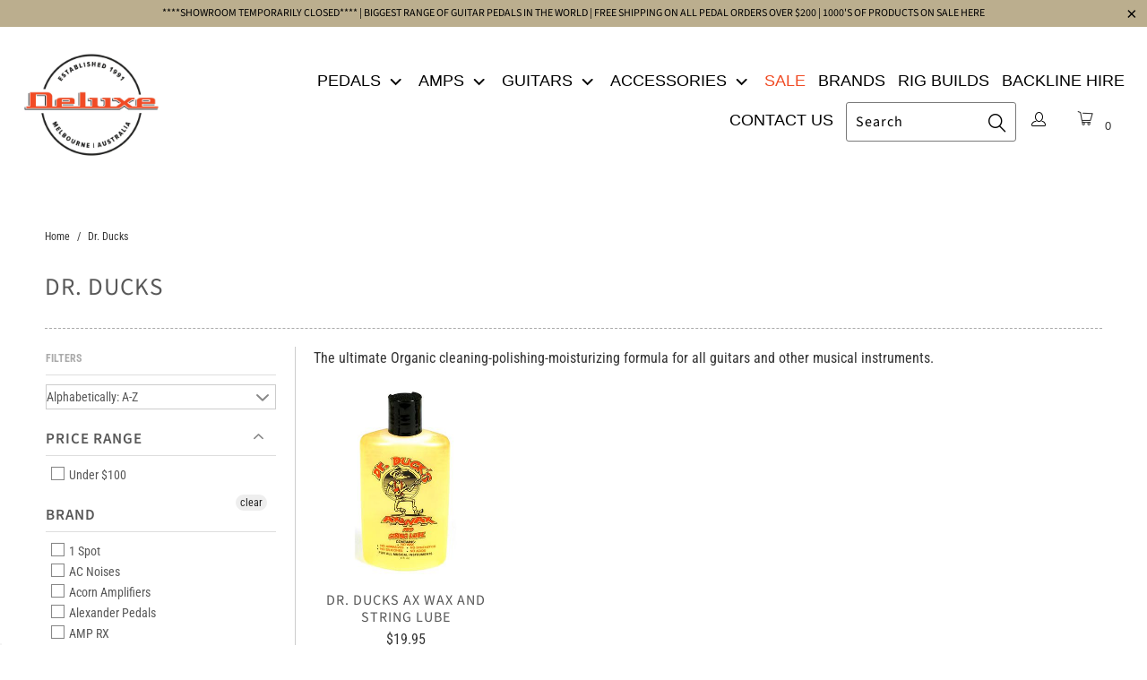

--- FILE ---
content_type: text/html; charset=utf-8
request_url: https://www.deluxeguitars.com.au/collections/dr-ducks
body_size: 34380
content:


 <!DOCTYPE html>
<!--[if lt IE 7 ]><html class="ie ie6" lang="en"> <![endif]-->
<!--[if IE 7 ]><html class="ie ie7" lang="en"> <![endif]-->
<!--[if IE 8 ]><html class="ie ie8" lang="en"> <![endif]-->
<!--[if IE 9 ]><html class="ie ie9" lang="en"> <![endif]-->
<!--[if (gte IE 10)|!(IE)]><!--><html lang="en"> <!--<![endif]-->
<head> <title>Dr. Ducks | Deluxe Guitars</title> <meta name="description" content="The ultimate Organic cleaning-polishing-moisturizing formula for all guitars and other musical instruments." /><script data-desc="seo-breadcrumb-list" type="application/ld+json">
{
  "@context": "http://schema.org",
  "@type": "BreadcrumbList",
  "itemListElement": [{
          "@type": "ListItem",
          "position": 1,
          "item": {
            "@id": "https://www.deluxeguitars.com.au/collections/dr-ducks",
            "name": "Dr. Ducks"
          }
        }]
}
</script><script data-desc="seo-organization" type="application/ld+json">
  {
    "@context": "http://schema.org",
    "@type": "Organization",
    "@id": "https://www.deluxeguitars.com.au#organization",
    "name": "Deluxe Guitars",
    "url": "https://www.deluxeguitars.com.au","sameAs": []
  }
</script><script data-desc="seo-website" type="application/ld+json">
  {
    "@context": "http://schema.org",
    "@type": "WebSite",
    "name": "Deluxe Guitars",
    "url": "https://www.deluxeguitars.com.au",
    "potentialAction": {
      "@type": "SearchAction",
      "target": "https://www.deluxeguitars.com.au/search?q={search_term_string}",
      "query-input": "required name=search_term_string"
    }
  }
</script><meta name="pluginseo" content="Plug in SEO Plus" data-ptf="s-te_df-ap" data-mdf="s-me" /> <meta charset="utf-8"> <meta http-equiv="cleartype" content="on"> <meta name="robots" content="index,follow"> <meta name="google-site-verification" content="7yxGlt3-R-Wet1mRi0nkK3nHgZT15lqeAVmSXU7aGgw" /> <meta name="facebook-domain-verification" content="05oetqrkca6asf9vs4v7phrunlr1z4" /> <!-- Custom Fonts --> <!-- Stylesheets for Turbo 3.2.0 --> <link href="//www.deluxeguitars.com.au/cdn/shop/t/15/assets/styles.scss.css?v=153112972659271846221759260854" rel="stylesheet" type="text/css" media="all" /> <link href="//www.deluxeguitars.com.au/cdn/shop/t/15/assets/custom.scss.css?v=25758091849165197531611034563" rel="stylesheet" type="text/css" media="all" /> <script>
    /*! lazysizes - v3.0.0 */
    !function(a,b){var c=b(a,a.document);a.lazySizes=c,"object"==typeof module&&module.exports&&(module.exports=c)}(window,function(a,b){"use strict";if(b.getElementsByClassName){var c,d=b.documentElement,e=a.Date,f=a.HTMLPictureElement,g="addEventListener",h="getAttribute",i=a[g],j=a.setTimeout,k=a.requestAnimationFrame||j,l=a.requestIdleCallback,m=/^picture$/i,n=["load","error","lazyincluded","_lazyloaded"],o={},p=Array.prototype.forEach,q=function(a,b){return o[b]||(o[b]=new RegExp("(\\s|^)"+b+"(\\s|$)")),o[b].test(a[h]("class")||"")&&o[b]},r=function(a,b){q(a,b)||a.setAttribute("class",(a[h]("class")||"").trim()+" "+b)},s=function(a,b){var c;(c=q(a,b))&&a.setAttribute("class",(a[h]("class")||"").replace(c," "))},t=function(a,b,c){var d=c?g:"removeEventListener";c&&t(a,b),n.forEach(function(c){a[d](c,b)})},u=function(a,c,d,e,f){var g=b.createEvent("CustomEvent");return g.initCustomEvent(c,!e,!f,d||{}),a.dispatchEvent(g),g},v=function(b,d){var e;!f&&(e=a.picturefill||c.pf)?e({reevaluate:!0,elements:[b]}):d&&d.src&&(b.src=d.src)},w=function(a,b){return(getComputedStyle(a,null)||{})[b]},x=function(a,b,d){for(d=d||a.offsetWidth;d<c.minSize&&b&&!a._lazysizesWidth;)d=b.offsetWidth,b=b.parentNode;return d},y=function(){var a,c,d=[],e=[],f=d,g=function(){var b=f;for(f=d.length?e:d,a=!0,c=!1;b.length;)b.shift()();a=!1},h=function(d,e){a&&!e?d.apply(this,arguments):(f.push(d),c||(c=!0,(b.hidden?j:k)(g)))};return h._lsFlush=g,h}(),z=function(a,b){return b?function(){y(a)}:function(){var b=this,c=arguments;y(function(){a.apply(b,c)})}},A=function(a){var b,c=0,d=125,f=666,g=f,h=function(){b=!1,c=e.now(),a()},i=l?function(){l(h,{timeout:g}),g!==f&&(g=f)}:z(function(){j(h)},!0);return function(a){var f;(a=a===!0)&&(g=44),b||(b=!0,f=d-(e.now()-c),0>f&&(f=0),a||9>f&&l?i():j(i,f))}},B=function(a){var b,c,d=99,f=function(){b=null,a()},g=function(){var a=e.now()-c;d>a?j(g,d-a):(l||f)(f)};return function(){c=e.now(),b||(b=j(g,d))}},C=function(){var f,k,l,n,o,x,C,E,F,G,H,I,J,K,L,M=/^img$/i,N=/^iframe$/i,O="onscroll"in a&&!/glebot/.test(navigator.userAgent),P=0,Q=0,R=0,S=-1,T=function(a){R--,a&&a.target&&t(a.target,T),(!a||0>R||!a.target)&&(R=0)},U=function(a,c){var e,f=a,g="hidden"==w(b.body,"visibility")||"hidden"!=w(a,"visibility");for(F-=c,I+=c,G-=c,H+=c;g&&(f=f.offsetParent)&&f!=b.body&&f!=d;)g=(w(f,"opacity")||1)>0,g&&"visible"!=w(f,"overflow")&&(e=f.getBoundingClientRect(),g=H>e.left&&G<e.right&&I>e.top-1&&F<e.bottom+1);return g},V=function(){var a,e,g,i,j,m,n,p,q;if((o=c.loadMode)&&8>R&&(a=f.length)){e=0,S++,null==K&&("expand"in c||(c.expand=d.clientHeight>500&&d.clientWidth>500?500:370),J=c.expand,K=J*c.expFactor),K>Q&&1>R&&S>2&&o>2&&!b.hidden?(Q=K,S=0):Q=o>1&&S>1&&6>R?J:P;for(;a>e;e++)if(f[e]&&!f[e]._lazyRace)if(O)if((p=f[e][h]("data-expand"))&&(m=1*p)||(m=Q),q!==m&&(C=innerWidth+m*L,E=innerHeight+m,n=-1*m,q=m),g=f[e].getBoundingClientRect(),(I=g.bottom)>=n&&(F=g.top)<=E&&(H=g.right)>=n*L&&(G=g.left)<=C&&(I||H||G||F)&&(l&&3>R&&!p&&(3>o||4>S)||U(f[e],m))){if(ba(f[e]),j=!0,R>9)break}else!j&&l&&!i&&4>R&&4>S&&o>2&&(k[0]||c.preloadAfterLoad)&&(k[0]||!p&&(I||H||G||F||"auto"!=f[e][h](c.sizesAttr)))&&(i=k[0]||f[e]);else ba(f[e]);i&&!j&&ba(i)}},W=A(V),X=function(a){r(a.target,c.loadedClass),s(a.target,c.loadingClass),t(a.target,Z)},Y=z(X),Z=function(a){Y({target:a.target})},$=function(a,b){try{a.contentWindow.location.replace(b)}catch(c){a.src=b}},_=function(a){var b,d,e=a[h](c.srcsetAttr);(b=c.customMedia[a[h]("data-media")||a[h]("media")])&&a.setAttribute("media",b),e&&a.setAttribute("srcset",e),b&&(d=a.parentNode,d.insertBefore(a.cloneNode(),a),d.removeChild(a))},aa=z(function(a,b,d,e,f){var g,i,k,l,o,q;(o=u(a,"lazybeforeunveil",b)).defaultPrevented||(e&&(d?r(a,c.autosizesClass):a.setAttribute("sizes",e)),i=a[h](c.srcsetAttr),g=a[h](c.srcAttr),f&&(k=a.parentNode,l=k&&m.test(k.nodeName||"")),q=b.firesLoad||"src"in a&&(i||g||l),o={target:a},q&&(t(a,T,!0),clearTimeout(n),n=j(T,2500),r(a,c.loadingClass),t(a,Z,!0)),l&&p.call(k.getElementsByTagName("source"),_),i?a.setAttribute("srcset",i):g&&!l&&(N.test(a.nodeName)?$(a,g):a.src=g),(i||l)&&v(a,{src:g})),a._lazyRace&&delete a._lazyRace,s(a,c.lazyClass),y(function(){(!q||a.complete&&a.naturalWidth>1)&&(q?T(o):R--,X(o))},!0)}),ba=function(a){var b,d=M.test(a.nodeName),e=d&&(a[h](c.sizesAttr)||a[h]("sizes")),f="auto"==e;(!f&&l||!d||!a.src&&!a.srcset||a.complete||q(a,c.errorClass))&&(b=u(a,"lazyunveilread").detail,f&&D.updateElem(a,!0,a.offsetWidth),a._lazyRace=!0,R++,aa(a,b,f,e,d))},ca=function(){if(!l){if(e.now()-x<999)return void j(ca,999);var a=B(function(){c.loadMode=3,W()});l=!0,c.loadMode=3,W(),i("scroll",function(){3==c.loadMode&&(c.loadMode=2),a()},!0)}};return{_:function(){x=e.now(),f=b.getElementsByClassName(c.lazyClass),k=b.getElementsByClassName(c.lazyClass+" "+c.preloadClass),L=c.hFac,i("scroll",W,!0),i("resize",W,!0),a.MutationObserver?new MutationObserver(W).observe(d,{childList:!0,subtree:!0,attributes:!0}):(d[g]("DOMNodeInserted",W,!0),d[g]("DOMAttrModified",W,!0),setInterval(W,999)),i("hashchange",W,!0),["focus","mouseover","click","load","transitionend","animationend","webkitAnimationEnd"].forEach(function(a){b[g](a,W,!0)}),/d$|^c/.test(b.readyState)?ca():(i("load",ca),b[g]("DOMContentLoaded",W),j(ca,2e4)),f.length?(V(),y._lsFlush()):W()},checkElems:W,unveil:ba}}(),D=function(){var a,d=z(function(a,b,c,d){var e,f,g;if(a._lazysizesWidth=d,d+="px",a.setAttribute("sizes",d),m.test(b.nodeName||""))for(e=b.getElementsByTagName("source"),f=0,g=e.length;g>f;f++)e[f].setAttribute("sizes",d);c.detail.dataAttr||v(a,c.detail)}),e=function(a,b,c){var e,f=a.parentNode;f&&(c=x(a,f,c),e=u(a,"lazybeforesizes",{width:c,dataAttr:!!b}),e.defaultPrevented||(c=e.detail.width,c&&c!==a._lazysizesWidth&&d(a,f,e,c)))},f=function(){var b,c=a.length;if(c)for(b=0;c>b;b++)e(a[b])},g=B(f);return{_:function(){a=b.getElementsByClassName(c.autosizesClass),i("resize",g)},checkElems:g,updateElem:e}}(),E=function(){E.i||(E.i=!0,D._(),C._())};return function(){var b,d={lazyClass:"lazyload",loadedClass:"lazyloaded",loadingClass:"lazyloading",preloadClass:"lazypreload",errorClass:"lazyerror",autosizesClass:"lazyautosizes",srcAttr:"data-src",srcsetAttr:"data-srcset",sizesAttr:"data-sizes",minSize:40,customMedia:{},init:!0,expFactor:1.5,hFac:.8,loadMode:2};c=a.lazySizesConfig||a.lazysizesConfig||{};for(b in d)b in c||(c[b]=d[b]);a.lazySizesConfig=c,j(function(){c.init&&E()})}(),{cfg:c,autoSizer:D,loader:C,init:E,uP:v,aC:r,rC:s,hC:q,fire:u,gW:x,rAF:y}}});</script>

  

<!-- <title>Dr. Ducks - Deluxe Guitars</title> -->
    
<!-- <meta name="description" content="The ultimate Organic cleaning-polishing-moisturizing formula for all guitars and other musical instruments." /> --> <!-- Mobile Specific Metas --> <meta name="HandheldFriendly" content="True"> <meta name="MobileOptimized" content="320"> <meta name="viewport" content="width=device-width,initial-scale=1"> <meta name="theme-color" content="#ffffff"> <link rel="shortcut icon" type="image/x-icon" href="//www.deluxeguitars.com.au/cdn/shop/files/23rf23rf_32x32.png?v=1613672744"> <link rel="canonical" href="https://www.deluxeguitars.com.au/collections/dr-ducks" />

    

<meta name="author" content="Deluxe Guitars">
<meta property="og:url" content="https://www.deluxeguitars.com.au/collections/dr-ducks">
<meta property="og:site_name" content="Deluxe Guitars"> <meta property="og:type" content="product.group"> <meta property="og:title" content="Dr. Ducks"> <meta property="og:image" content="https://www.deluxeguitars.com.au/cdn/shop/products/962e1950f8cf97555ed1e8ad744a860b_600x.jpg?v=1553153338"> <meta property="og:image:secure_url" content="https://www.deluxeguitars.com.au/cdn/shop/products/962e1950f8cf97555ed1e8ad744a860b_600x.jpg?v=1553153338"> <meta property="og:description" content="The ultimate Organic cleaning-polishing-moisturizing formula for all guitars and other musical instruments.">




<meta name="twitter:card" content="summary"> <script type="text/javascript">const observer = new MutationObserver(e => { e.forEach(({ addedNodes: e }) => { e.forEach(e => { 1 === e.nodeType && "SCRIPT" === e.tagName && (e.innerHTML.includes("asyncLoad") && (e.innerHTML = e.innerHTML.replace("if(window.attachEvent)", "document.addEventListener('asyncLazyLoad',function(event){asyncLoad();});if(window.attachEvent)").replaceAll(", asyncLoad", ", function(){}")), e.innerHTML.includes("PreviewBarInjector") && (e.innerHTML = e.innerHTML.replace("DOMContentLoaded", "asyncLazyLoad")), (e.className == 'analytics') && (e.type = 'text/lazyload'),(e.src.includes("assets/storefront/features")||e.src.includes("assets/shopify_pay")||e.src.includes("connect.facebook.net"))&&(e.setAttribute("data-src", e.src), e.removeAttribute("src")))})})});observer.observe(document.documentElement,{childList:!0,subtree:!0})</script> <script src="//cdn.shopify.com/s/files/1/0644/2975/2553/t/2/assets/option_select.js" type="text/javascript"></script> <script src="//cdn.shopify.com/s/files/1/0708/0034/3346/t/2/assets/deluxeguitars.js" type="text/javascript"></script> <script src="//cdn.shopify.com/s/files/1/0603/7530/2276/t/1/assets/globos_checkout_mobile.js" type="text/javascript"></script> <script>window.performance && window.performance.mark && window.performance.mark('shopify.content_for_header.start');</script><meta name="facebook-domain-verification" content="4z0vvv6bbi0z7nnplvtscqld2v5sm9">
<meta name="facebook-domain-verification" content="w5a7me7ew1pic4m9zbmbprxqrflh6g">
<meta id="shopify-digital-wallet" name="shopify-digital-wallet" content="/4501504111/digital_wallets/dialog">
<meta name="shopify-checkout-api-token" content="4b33d312cb220a9a04355c86920f9bfa">
<meta id="in-context-paypal-metadata" data-shop-id="4501504111" data-venmo-supported="false" data-environment="production" data-locale="en_US" data-paypal-v4="true" data-currency="AUD">
<link rel="alternate" type="application/atom+xml" title="Feed" href="/collections/dr-ducks.atom" />
<link rel="alternate" type="application/json+oembed" href="https://www.deluxeguitars.com.au/collections/dr-ducks.oembed">
<script async="async" src="/checkouts/internal/preloads.js?locale=en-AU"></script>
<link rel="preconnect" href="https://shop.app" crossorigin="anonymous">
<script async="async" src="https://shop.app/checkouts/internal/preloads.js?locale=en-AU&shop_id=4501504111" crossorigin="anonymous"></script>
<script id="apple-pay-shop-capabilities" type="application/json">{"shopId":4501504111,"countryCode":"AU","currencyCode":"AUD","merchantCapabilities":["supports3DS"],"merchantId":"gid:\/\/shopify\/Shop\/4501504111","merchantName":"Deluxe Guitars","requiredBillingContactFields":["postalAddress","email","phone"],"requiredShippingContactFields":["postalAddress","email","phone"],"shippingType":"shipping","supportedNetworks":["visa","masterCard"],"total":{"type":"pending","label":"Deluxe Guitars","amount":"1.00"},"shopifyPaymentsEnabled":true,"supportsSubscriptions":true}</script>
<script id="shopify-features" type="application/json">{"accessToken":"4b33d312cb220a9a04355c86920f9bfa","betas":["rich-media-storefront-analytics"],"domain":"www.deluxeguitars.com.au","predictiveSearch":true,"shopId":4501504111,"locale":"en"}</script>
<script>var Shopify = Shopify || {};
Shopify.shop = "deluxeguitars-1.myshopify.com";
Shopify.locale = "en";
Shopify.currency = {"active":"AUD","rate":"1.0"};
Shopify.country = "AU";
Shopify.theme = {"name":"Deluxe Guitars Live Theme","id":118460809389,"schema_name":"Turbo","schema_version":"3.2.0","theme_store_id":null,"role":"main"};
Shopify.theme.handle = "null";
Shopify.theme.style = {"id":null,"handle":null};
Shopify.cdnHost = "www.deluxeguitars.com.au/cdn";
Shopify.routes = Shopify.routes || {};
Shopify.routes.root = "/";</script>
<script type="module">!function(o){(o.Shopify=o.Shopify||{}).modules=!0}(window);</script>
<script>!function(o){function n(){var o=[];function n(){o.push(Array.prototype.slice.apply(arguments))}return n.q=o,n}var t=o.Shopify=o.Shopify||{};t.loadFeatures=n(),t.autoloadFeatures=n()}(window);</script>
<script>
  window.ShopifyPay = window.ShopifyPay || {};
  window.ShopifyPay.apiHost = "shop.app\/pay";
  window.ShopifyPay.redirectState = null;
</script>
<script id="shop-js-analytics" type="application/json">{"pageType":"collection"}</script>
<script defer="defer" async type="module" src="//www.deluxeguitars.com.au/cdn/shopifycloud/shop-js/modules/v2/client.init-shop-cart-sync_D0dqhulL.en.esm.js"></script>
<script defer="defer" async type="module" src="//www.deluxeguitars.com.au/cdn/shopifycloud/shop-js/modules/v2/chunk.common_CpVO7qML.esm.js"></script>
<script type="module">
  await import("//www.deluxeguitars.com.au/cdn/shopifycloud/shop-js/modules/v2/client.init-shop-cart-sync_D0dqhulL.en.esm.js");
await import("//www.deluxeguitars.com.au/cdn/shopifycloud/shop-js/modules/v2/chunk.common_CpVO7qML.esm.js");

  window.Shopify.SignInWithShop?.initShopCartSync?.({"fedCMEnabled":true,"windoidEnabled":true});

</script>
<script>
  window.Shopify = window.Shopify || {};
  if (!window.Shopify.featureAssets) window.Shopify.featureAssets = {};
  window.Shopify.featureAssets['shop-js'] = {"shop-cart-sync":["modules/v2/client.shop-cart-sync_D9bwt38V.en.esm.js","modules/v2/chunk.common_CpVO7qML.esm.js"],"init-fed-cm":["modules/v2/client.init-fed-cm_BJ8NPuHe.en.esm.js","modules/v2/chunk.common_CpVO7qML.esm.js"],"init-shop-email-lookup-coordinator":["modules/v2/client.init-shop-email-lookup-coordinator_pVrP2-kG.en.esm.js","modules/v2/chunk.common_CpVO7qML.esm.js"],"shop-cash-offers":["modules/v2/client.shop-cash-offers_CNh7FWN-.en.esm.js","modules/v2/chunk.common_CpVO7qML.esm.js","modules/v2/chunk.modal_DKF6x0Jh.esm.js"],"init-shop-cart-sync":["modules/v2/client.init-shop-cart-sync_D0dqhulL.en.esm.js","modules/v2/chunk.common_CpVO7qML.esm.js"],"init-windoid":["modules/v2/client.init-windoid_DaoAelzT.en.esm.js","modules/v2/chunk.common_CpVO7qML.esm.js"],"shop-toast-manager":["modules/v2/client.shop-toast-manager_1DND8Tac.en.esm.js","modules/v2/chunk.common_CpVO7qML.esm.js"],"pay-button":["modules/v2/client.pay-button_CFeQi1r6.en.esm.js","modules/v2/chunk.common_CpVO7qML.esm.js"],"shop-button":["modules/v2/client.shop-button_Ca94MDdQ.en.esm.js","modules/v2/chunk.common_CpVO7qML.esm.js"],"shop-login-button":["modules/v2/client.shop-login-button_DPYNfp1Z.en.esm.js","modules/v2/chunk.common_CpVO7qML.esm.js","modules/v2/chunk.modal_DKF6x0Jh.esm.js"],"avatar":["modules/v2/client.avatar_BTnouDA3.en.esm.js"],"shop-follow-button":["modules/v2/client.shop-follow-button_BMKh4nJE.en.esm.js","modules/v2/chunk.common_CpVO7qML.esm.js","modules/v2/chunk.modal_DKF6x0Jh.esm.js"],"init-customer-accounts-sign-up":["modules/v2/client.init-customer-accounts-sign-up_CJXi5kRN.en.esm.js","modules/v2/client.shop-login-button_DPYNfp1Z.en.esm.js","modules/v2/chunk.common_CpVO7qML.esm.js","modules/v2/chunk.modal_DKF6x0Jh.esm.js"],"init-shop-for-new-customer-accounts":["modules/v2/client.init-shop-for-new-customer-accounts_BoBxkgWu.en.esm.js","modules/v2/client.shop-login-button_DPYNfp1Z.en.esm.js","modules/v2/chunk.common_CpVO7qML.esm.js","modules/v2/chunk.modal_DKF6x0Jh.esm.js"],"init-customer-accounts":["modules/v2/client.init-customer-accounts_DCuDTzpR.en.esm.js","modules/v2/client.shop-login-button_DPYNfp1Z.en.esm.js","modules/v2/chunk.common_CpVO7qML.esm.js","modules/v2/chunk.modal_DKF6x0Jh.esm.js"],"checkout-modal":["modules/v2/client.checkout-modal_U_3e4VxF.en.esm.js","modules/v2/chunk.common_CpVO7qML.esm.js","modules/v2/chunk.modal_DKF6x0Jh.esm.js"],"lead-capture":["modules/v2/client.lead-capture_DEgn0Z8u.en.esm.js","modules/v2/chunk.common_CpVO7qML.esm.js","modules/v2/chunk.modal_DKF6x0Jh.esm.js"],"shop-login":["modules/v2/client.shop-login_CoM5QKZ_.en.esm.js","modules/v2/chunk.common_CpVO7qML.esm.js","modules/v2/chunk.modal_DKF6x0Jh.esm.js"],"payment-terms":["modules/v2/client.payment-terms_BmrqWn8r.en.esm.js","modules/v2/chunk.common_CpVO7qML.esm.js","modules/v2/chunk.modal_DKF6x0Jh.esm.js"]};
</script>
<script>(function() {
  var isLoaded = false;
  function asyncLoad() {
    if (isLoaded) return;
    isLoaded = true;
    var urls = ["https:\/\/shopify.covet.pics\/covet-pics-widget-inject.js?shop=deluxeguitars-1.myshopify.com","https:\/\/cstt-app.herokuapp.com\/get_script\/a2309cea821d11eb8a187e4683b1742c.js?v=551011\u0026shop=deluxeguitars-1.myshopify.com","https:\/\/tools.luckyorange.com\/core\/lo.js?site-id=99611f79\u0026shop=deluxeguitars-1.myshopify.com","https:\/\/static.klaviyo.com\/onsite\/js\/klaviyo.js?company_id=VA45Gw\u0026shop=deluxeguitars-1.myshopify.com"];
    for (var i = 0; i <urls.length; i++) {
      var s = document.createElement('script');
      s.type = 'text/javascript';
      s.async = true;
      s.src = urls[i];
      var x = document.getElementsByTagName('script')[0];
      x.parentNode.insertBefore(s, x);
    }
  };
  if(window.attachEvent) {
    window.attachEvent('onload', asyncLoad);
  } else {
    window.addEventListener('load', asyncLoad, false);
  }
})();</script>
<script id="__st">var __st={"a":4501504111,"offset":39600,"reqid":"f9a7a386-dcf9-4703-a8a9-ae06494a405b-1764743300","pageurl":"www.deluxeguitars.com.au\/collections\/dr-ducks","u":"10028d77de83","p":"collection","rtyp":"collection","rid":241243848877};</script>
<script>window.ShopifyPaypalV4VisibilityTracking = true;</script>
<script id="captcha-bootstrap">!function(){'use strict';const t='contact',e='account',n='new_comment',o=[[t,t],['blogs',n],['comments',n],[t,'customer']],c=[[e,'customer_login'],[e,'guest_login'],[e,'recover_customer_password'],[e,'create_customer']],r=t=>t.map((([t,e])=>`form[action*='/${t}']:not([data-nocaptcha='true']) input[name='form_type'][value='${e}']`)).join(','),a=t=>()=>t?[...document.querySelectorAll(t)].map((t=>t.form)):[];function s(){const t=[...o],e=r(t);return a(e)}const i='password',u='form_key',d=['recaptcha-v3-token','g-recaptcha-response','h-captcha-response',i],f=()=>{try{return window.sessionStorage}catch{return}},m='__shopify_v',_=t=>t.elements[u];function p(t,e,n=!1){try{const o=window.sessionStorage,c=JSON.parse(o.getItem(e)),{data:r}=function(t){const{data:e,action:n}=t;return t[m]||n?{data:e,action:n}:{data:t,action:n}}(c);for(const[e,n]of Object.entries(r))t.elements[e]&&(t.elements[e].value=n);n&&o.removeItem(e)}catch(o){console.error('form repopulation failed',{error:o})}}const l='form_type',E='cptcha';function T(t){t.dataset[E]=!0}const w=window,h=w.document,L='Shopify',v='ce_forms',y='captcha';let A=!1;((t,e)=>{const n=(g='f06e6c50-85a8-45c8-87d0-21a2b65856fe',I='https://cdn.shopify.com/shopifycloud/storefront-forms-hcaptcha/ce_storefront_forms_captcha_hcaptcha.v1.5.2.iife.js',D={infoText:'Protected by hCaptcha',privacyText:'Privacy',termsText:'Terms'},(t,e,n)=>{const o=w[L][v],c=o.bindForm;if(c)return c(t,g,e,D).then(n);var r;o.q.push([[t,g,e,D],n]),r=I,A||(h.body.append(Object.assign(h.createElement('script'),{id:'captcha-provider',async:!0,src:r})),A=!0)});var g,I,D;w[L]=w[L]||{},w[L][v]=w[L][v]||{},w[L][v].q=[],w[L][y]=w[L][y]||{},w[L][y].protect=function(t,e){n(t,void 0,e),T(t)},Object.freeze(w[L][y]),function(t,e,n,w,h,L){const[v,y,A,g]=function(t,e,n){const i=e?o:[],u=t?c:[],d=[...i,...u],f=r(d),m=r(i),_=r(d.filter((([t,e])=>n.includes(e))));return[a(f),a(m),a(_),s()]}(w,h,L),I=t=>{const e=t.target;return e instanceof HTMLFormElement?e:e&&e.form},D=t=>v().includes(t);t.addEventListener('submit',(t=>{const e=I(t);if(!e)return;const n=D(e)&&!e.dataset.hcaptchaBound&&!e.dataset.recaptchaBound,o=_(e),c=g().includes(e)&&(!o||!o.value);(n||c)&&t.preventDefault(),c&&!n&&(function(t){try{if(!f())return;!function(t){const e=f();if(!e)return;const n=_(t);if(!n)return;const o=n.value;o&&e.removeItem(o)}(t);const e=Array.from(Array(32),(()=>Math.random().toString(36)[2])).join('');!function(t,e){_(t)||t.append(Object.assign(document.createElement('input'),{type:'hidden',name:u})),t.elements[u].value=e}(t,e),function(t,e){const n=f();if(!n)return;const o=[...t.querySelectorAll(`input[type='${i}']`)].map((({name:t})=>t)),c=[...d,...o],r={};for(const[a,s]of new FormData(t).entries())c.includes(a)||(r[a]=s);n.setItem(e,JSON.stringify({[m]:1,action:t.action,data:r}))}(t,e)}catch(e){console.error('failed to persist form',e)}}(e),e.submit())}));const S=(t,e)=>{t&&!t.dataset[E]&&(n(t,e.some((e=>e===t))),T(t))};for(const o of['focusin','change'])t.addEventListener(o,(t=>{const e=I(t);D(e)&&S(e,y())}));const B=e.get('form_key'),M=e.get(l),P=B&&M;t.addEventListener('DOMContentLoaded',(()=>{const t=y();if(P)for(const e of t)e.elements[l].value===M&&p(e,B);[...new Set([...A(),...v().filter((t=>'true'===t.dataset.shopifyCaptcha))])].forEach((e=>S(e,t)))}))}(h,new URLSearchParams(w.location.search),n,t,e,['guest_login'])})(!0,!0)}();</script>
<script integrity="sha256-52AcMU7V7pcBOXWImdc/TAGTFKeNjmkeM1Pvks/DTgc=" data-source-attribution="shopify.loadfeatures" defer="defer" src="//www.deluxeguitars.com.au/cdn/shopifycloud/storefront/assets/storefront/load_feature-81c60534.js" crossorigin="anonymous"></script>
<script crossorigin="anonymous" defer="defer" src="//www.deluxeguitars.com.au/cdn/shopifycloud/storefront/assets/shopify_pay/storefront-65b4c6d7.js?v=20250812"></script>
<script data-source-attribution="shopify.dynamic_checkout.dynamic.init">var Shopify=Shopify||{};Shopify.PaymentButton=Shopify.PaymentButton||{isStorefrontPortableWallets:!0,init:function(){window.Shopify.PaymentButton.init=function(){};var t=document.createElement("script");t.src="https://www.deluxeguitars.com.au/cdn/shopifycloud/portable-wallets/latest/portable-wallets.en.js",t.type="module",document.head.appendChild(t)}};
</script>
<script data-source-attribution="shopify.dynamic_checkout.buyer_consent">
  function portableWalletsHideBuyerConsent(e){var t=document.getElementById("shopify-buyer-consent"),n=document.getElementById("shopify-subscription-policy-button");t&&n&&(t.classList.add("hidden"),t.setAttribute("aria-hidden","true"),n.removeEventListener("click",e))}function portableWalletsShowBuyerConsent(e){var t=document.getElementById("shopify-buyer-consent"),n=document.getElementById("shopify-subscription-policy-button");t&&n&&(t.classList.remove("hidden"),t.removeAttribute("aria-hidden"),n.addEventListener("click",e))}window.Shopify?.PaymentButton&&(window.Shopify.PaymentButton.hideBuyerConsent=portableWalletsHideBuyerConsent,window.Shopify.PaymentButton.showBuyerConsent=portableWalletsShowBuyerConsent);
</script>
<script data-source-attribution="shopify.dynamic_checkout.cart.bootstrap">document.addEventListener("DOMContentLoaded",(function(){function t(){return document.querySelector("shopify-accelerated-checkout-cart, shopify-accelerated-checkout")}if(t())Shopify.PaymentButton.init();else{new MutationObserver((function(e,n){t()&&(Shopify.PaymentButton.init(),n.disconnect())})).observe(document.body,{childList:!0,subtree:!0})}}));
</script>
<link id="shopify-accelerated-checkout-styles" rel="stylesheet" media="screen" href="https://www.deluxeguitars.com.au/cdn/shopifycloud/portable-wallets/latest/accelerated-checkout-backwards-compat.css" crossorigin="anonymous">
<style id="shopify-accelerated-checkout-cart">
        #shopify-buyer-consent {
  margin-top: 1em;
  display: inline-block;
  width: 100%;
}

#shopify-buyer-consent.hidden {
  display: none;
}

#shopify-subscription-policy-button {
  background: none;
  border: none;
  padding: 0;
  text-decoration: underline;
  font-size: inherit;
  cursor: pointer;
}

#shopify-subscription-policy-button::before {
  box-shadow: none;
}

      </style>

<script>window.performance && window.performance.mark && window.performance.mark('shopify.content_for_header.end');</script>

<div id="shopify-section-filter-menu-settings" class="shopify-section"><style type="text/css">
/*  Filter Menu Color and Image Section CSS */</style>
<link href="//www.deluxeguitars.com.au/cdn/shop/t/15/assets/filter-menu.scss.css?v=3991012354946228821759260854" rel="stylesheet" type="text/css" media="all" />
<script src="//www.deluxeguitars.com.au/cdn/shop/t/15/assets/filter-menu.js?v=139536109533420667191615426728" type="text/javascript"></script>





</div>

<script>
    
    
    
    
    
    var gsf_conversion_data = {page_type : 'category', event : 'view_item_list', data : {product_data : [{variant_id : 15307722719343, product_id : 1664456818799, name : "DR. DUCKS Ax Wax and String Lube", price : "19.95", currency : "AUD", sku : "DR-DUCKS-AXWAX", brand : "Dr. Ducks", variant : "Default Title", category : "Accessories", quantity : "9" }], total_price :"19.95", shop_currency : "AUD", collection_id : "241243848877", collection_name : "Dr. Ducks" }};
    
</script> <!-- SlideRule Script Start --> <script name="sliderule-tracking" data-ot-ignore>
(function(){
	slideruleData = {
    "version":"v0.0.1",
    "referralExclusion":"/(paypal|visa|MasterCard|clicksafe|arcot\.com|geschuetzteinkaufen|checkout\.shopify\.com|checkout\.rechargeapps\.com|portal\.afterpay\.com|payfort)/",
    "googleSignals":true,
    "anonymizeIp":true,
    "productClicks":true,
    "persistentUserId":true,
    "hideBranding":false,
    "ecommerce":{"currencyCode":"AUD",
    "impressions":[]},
    "pageType":"collection",
	"destinations":{"google_analytics_4":{"measurementIds":["G-GVNE37XTE1"]}},
    "cookieUpdate":true
	}

	
		slideruleData.themeMode = "live"
	

	
		slideruleData.collection = {
			handle: "dr-ducks",
			description: "\u003cspan data-mce-fragment=\"1\"\u003eThe ultimate Organic cleaning-polishing-moisturizing formula for all guitars and other musical instruments.\u003c\/span\u003e",
			id: 241243848877,
			title: "Dr. Ducks",
			products_count: 1,
			all_products_count: 1,
		}
		slideruleData.collection.rawProducts = [
			
				{"id":1664456818799,"title":"DR. DUCKS Ax Wax and String Lube","handle":"dr-ducks-ax-wax-and-string-lube","description":"\u003cp\u003e\u003cspan\u003eThe ultimate Organic cleaning-polishing-moisturizing formula for all guitars and other musical instruments. (including brass, woodwinds, strings, etc..)\u003c\/span\u003e\u003c\/p\u003e\n\u003cul\u003e\n\u003cli\u003eDo the entire instrument (fretboard, headstock, front. sides, back, pickguards).\u003c\/li\u003e\n\u003cli\u003eLubes and restores strings and strap locks.\u003c\/li\u003e\n\u003cli\u003eUsed by Professionals Worldwide ...\u003c\/li\u003e\n\u003cli\u003eComes in a generous 4 oz. oval shaped bottle with an applicator flip top cap.\u003c\/li\u003e\n\u003cli\u003eHelps prevent fret oxidation.\u003c\/li\u003e\n\u003cli\u003eU.S. made with U.S. materials.\u003c\/li\u003e\n\u003cli\u003ePleasant Fragrance\u003c\/li\u003e\n\u003cli\u003eNot an aerosol spray - safe for the ozone.\u003c\/li\u003e\n\u003cli\u003eCleans and lubes bridge saddles and fine tuners on locking tremolo systems.\u003c\/li\u003e\n\u003cli\u003eLubes tuning machine knobs and posts.\u003c\/li\u003e\n\u003cli\u003eUnsurpassed as a raw wood conditioner... (fingerboards, bridges, etc..)\u003c\/li\u003e\n\u003cli\u003eA MUST to protect your instrument in all climates - dry or humid.\u003c\/li\u003e\n\u003cli\u003eCompliments and enhances the natural beauty of your instrument.\u003c\/li\u003e\n\u003cli\u003eThis is the safest musical instrument cleaning-polishing-moisturizing formula in the World!!\u003c\/li\u003e\n\u003cli\u003eVERY FRIENDLY to delicate VINTAGE as well as modern finishes.\u003c\/li\u003e\n\u003c\/ul\u003e","published_at":"2018-11-09T15:49:51+11:00","created_at":"2018-10-05T14:48:33+10:00","vendor":"Dr. Ducks","type":"Accessories","tags":["Accessories","Accessories: Care Products","dr-ducks","under-100"],"price":1995,"price_min":1995,"price_max":1995,"available":true,"price_varies":false,"compare_at_price":null,"compare_at_price_min":0,"compare_at_price_max":0,"compare_at_price_varies":false,"variants":[{"id":15307722719343,"title":"Default Title","option1":"Default Title","option2":null,"option3":null,"sku":"DR-DUCKS-AXWAX","requires_shipping":true,"taxable":true,"featured_image":null,"available":true,"name":"DR. DUCKS Ax Wax and String Lube","public_title":null,"options":["Default Title"],"price":1995,"weight":0,"compare_at_price":null,"inventory_management":"shopify","barcode":"647855100013","requires_selling_plan":false,"selling_plan_allocations":[]}],"images":["\/\/www.deluxeguitars.com.au\/cdn\/shop\/products\/962e1950f8cf97555ed1e8ad744a860b.jpg?v=1553153338"],"featured_image":"\/\/www.deluxeguitars.com.au\/cdn\/shop\/products\/962e1950f8cf97555ed1e8ad744a860b.jpg?v=1553153338","options":["Title"],"media":[{"alt":"DR. DUCKS Ax Wax and String Lube Accessories Dr. Ducks ","id":1063476035695,"position":1,"preview_image":{"aspect_ratio":1.0,"height":400,"width":400,"src":"\/\/www.deluxeguitars.com.au\/cdn\/shop\/products\/962e1950f8cf97555ed1e8ad744a860b.jpg?v=1553153338"},"aspect_ratio":1.0,"height":400,"media_type":"image","src":"\/\/www.deluxeguitars.com.au\/cdn\/shop\/products\/962e1950f8cf97555ed1e8ad744a860b.jpg?v=1553153338","width":400}],"requires_selling_plan":false,"selling_plan_groups":[],"content":"\u003cp\u003e\u003cspan\u003eThe ultimate Organic cleaning-polishing-moisturizing formula for all guitars and other musical instruments. (including brass, woodwinds, strings, etc..)\u003c\/span\u003e\u003c\/p\u003e\n\u003cul\u003e\n\u003cli\u003eDo the entire instrument (fretboard, headstock, front. sides, back, pickguards).\u003c\/li\u003e\n\u003cli\u003eLubes and restores strings and strap locks.\u003c\/li\u003e\n\u003cli\u003eUsed by Professionals Worldwide ...\u003c\/li\u003e\n\u003cli\u003eComes in a generous 4 oz. oval shaped bottle with an applicator flip top cap.\u003c\/li\u003e\n\u003cli\u003eHelps prevent fret oxidation.\u003c\/li\u003e\n\u003cli\u003eU.S. made with U.S. materials.\u003c\/li\u003e\n\u003cli\u003ePleasant Fragrance\u003c\/li\u003e\n\u003cli\u003eNot an aerosol spray - safe for the ozone.\u003c\/li\u003e\n\u003cli\u003eCleans and lubes bridge saddles and fine tuners on locking tremolo systems.\u003c\/li\u003e\n\u003cli\u003eLubes tuning machine knobs and posts.\u003c\/li\u003e\n\u003cli\u003eUnsurpassed as a raw wood conditioner... (fingerboards, bridges, etc..)\u003c\/li\u003e\n\u003cli\u003eA MUST to protect your instrument in all climates - dry or humid.\u003c\/li\u003e\n\u003cli\u003eCompliments and enhances the natural beauty of your instrument.\u003c\/li\u003e\n\u003cli\u003eThis is the safest musical instrument cleaning-polishing-moisturizing formula in the World!!\u003c\/li\u003e\n\u003cli\u003eVERY FRIENDLY to delicate VINTAGE as well as modern finishes.\u003c\/li\u003e\n\u003c\/ul\u003e"},
			
		]
	


	
	})();
</script>
<script async type="text/javascript" src=https://files.slideruletools.com/eluredils-g.js></script> <!-- SlideRule Script End -->
          
<link href="https://maxcdn.bootstrapcdn.com/font-awesome/4.6.1/css/font-awesome.min.css" rel="stylesheet" type="text/css" media="all" />
<link href="//www.deluxeguitars.com.au/cdn/shop/t/15/assets/genie-storepickup.css?v=58047785046117751311698029723" rel="stylesheet" type="text/css" media="all" />
<link href="//www.deluxeguitars.com.au/cdn/shop/t/15/assets/genie-storepickup-custom.css?v=111603181540343972631698029723" rel="stylesheet" type="text/css" media="all" />
<script src="https://cdn.jsdelivr.net/npm/promise-polyfill@8/dist/polyfill.min.js" type="text/javascript"></script>
<script src="https://cdnjs.cloudflare.com/ajax/libs/moment.js/2.20.1/moment.min.js" type="text/javascript"></script>
<script src="//www.deluxeguitars.com.au/cdn/shop/t/15/assets/genie-storepickup-vender.js?v=23197635440189571711698029724" type="text/javascript"></script>
<script src="//www.deluxeguitars.com.au/cdn/shop/t/15/assets/genie-storepickup.js?v=68907372586038116861698029722" type="text/javascript"></script>

<!-- BEGIN app block: shopify://apps/simprosys-google-shopping-feed/blocks/core_settings_block/1f0b859e-9fa6-4007-97e8-4513aff5ff3b --><!-- BEGIN: GSF App Core Tags & Scripts by Simprosys Google Shopping Feed -->









<!-- END: GSF App Core Tags & Scripts by Simprosys Google Shopping Feed -->
<!-- END app block --><!-- BEGIN app block: shopify://apps/klaviyo-email-marketing-sms/blocks/klaviyo-onsite-embed/2632fe16-c075-4321-a88b-50b567f42507 -->












  <script async src="https://static.klaviyo.com/onsite/js/VA45Gw/klaviyo.js?company_id=VA45Gw"></script>
  <script>!function(){if(!window.klaviyo){window._klOnsite=window._klOnsite||[];try{window.klaviyo=new Proxy({},{get:function(n,i){return"push"===i?function(){var n;(n=window._klOnsite).push.apply(n,arguments)}:function(){for(var n=arguments.length,o=new Array(n),w=0;w<n;w++)o[w]=arguments[w];var t="function"==typeof o[o.length-1]?o.pop():void 0,e=new Promise((function(n){window._klOnsite.push([i].concat(o,[function(i){t&&t(i),n(i)}]))}));return e}}})}catch(n){window.klaviyo=window.klaviyo||[],window.klaviyo.push=function(){var n;(n=window._klOnsite).push.apply(n,arguments)}}}}();</script>

  




  <script>
    window.klaviyoReviewsProductDesignMode = false
  </script>







<!-- END app block --><link href="https://monorail-edge.shopifysvc.com" rel="dns-prefetch">
<script>(function(){if ("sendBeacon" in navigator && "performance" in window) {try {var session_token_from_headers = performance.getEntriesByType('navigation')[0].serverTiming.find(x => x.name == '_s').description;} catch {var session_token_from_headers = undefined;}var session_cookie_matches = document.cookie.match(/_shopify_s=([^;]*)/);var session_token_from_cookie = session_cookie_matches && session_cookie_matches.length === 2 ? session_cookie_matches[1] : "";var session_token = session_token_from_headers || session_token_from_cookie || "";function handle_abandonment_event(e) {var entries = performance.getEntries().filter(function(entry) {return /monorail-edge.shopifysvc.com/.test(entry.name);});if (!window.abandonment_tracked && entries.length === 0) {window.abandonment_tracked = true;var currentMs = Date.now();var navigation_start = performance.timing.navigationStart;var payload = {shop_id: 4501504111,url: window.location.href,navigation_start,duration: currentMs - navigation_start,session_token,page_type: "collection"};window.navigator.sendBeacon("https://monorail-edge.shopifysvc.com/v1/produce", JSON.stringify({schema_id: "online_store_buyer_site_abandonment/1.1",payload: payload,metadata: {event_created_at_ms: currentMs,event_sent_at_ms: currentMs}}));}}window.addEventListener('pagehide', handle_abandonment_event);}}());</script>
<script id="web-pixels-manager-setup">(function e(e,d,r,n,o){if(void 0===o&&(o={}),!Boolean(null===(a=null===(i=window.Shopify)||void 0===i?void 0:i.analytics)||void 0===a?void 0:a.replayQueue)){var i,a;window.Shopify=window.Shopify||{};var t=window.Shopify;t.analytics=t.analytics||{};var s=t.analytics;s.replayQueue=[],s.publish=function(e,d,r){return s.replayQueue.push([e,d,r]),!0};try{self.performance.mark("wpm:start")}catch(e){}var l=function(){var e={modern:/Edge?\/(1{2}[4-9]|1[2-9]\d|[2-9]\d{2}|\d{4,})\.\d+(\.\d+|)|Firefox\/(1{2}[4-9]|1[2-9]\d|[2-9]\d{2}|\d{4,})\.\d+(\.\d+|)|Chrom(ium|e)\/(9{2}|\d{3,})\.\d+(\.\d+|)|(Maci|X1{2}).+ Version\/(15\.\d+|(1[6-9]|[2-9]\d|\d{3,})\.\d+)([,.]\d+|)( \(\w+\)|)( Mobile\/\w+|) Safari\/|Chrome.+OPR\/(9{2}|\d{3,})\.\d+\.\d+|(CPU[ +]OS|iPhone[ +]OS|CPU[ +]iPhone|CPU IPhone OS|CPU iPad OS)[ +]+(15[._]\d+|(1[6-9]|[2-9]\d|\d{3,})[._]\d+)([._]\d+|)|Android:?[ /-](13[3-9]|1[4-9]\d|[2-9]\d{2}|\d{4,})(\.\d+|)(\.\d+|)|Android.+Firefox\/(13[5-9]|1[4-9]\d|[2-9]\d{2}|\d{4,})\.\d+(\.\d+|)|Android.+Chrom(ium|e)\/(13[3-9]|1[4-9]\d|[2-9]\d{2}|\d{4,})\.\d+(\.\d+|)|SamsungBrowser\/([2-9]\d|\d{3,})\.\d+/,legacy:/Edge?\/(1[6-9]|[2-9]\d|\d{3,})\.\d+(\.\d+|)|Firefox\/(5[4-9]|[6-9]\d|\d{3,})\.\d+(\.\d+|)|Chrom(ium|e)\/(5[1-9]|[6-9]\d|\d{3,})\.\d+(\.\d+|)([\d.]+$|.*Safari\/(?![\d.]+ Edge\/[\d.]+$))|(Maci|X1{2}).+ Version\/(10\.\d+|(1[1-9]|[2-9]\d|\d{3,})\.\d+)([,.]\d+|)( \(\w+\)|)( Mobile\/\w+|) Safari\/|Chrome.+OPR\/(3[89]|[4-9]\d|\d{3,})\.\d+\.\d+|(CPU[ +]OS|iPhone[ +]OS|CPU[ +]iPhone|CPU IPhone OS|CPU iPad OS)[ +]+(10[._]\d+|(1[1-9]|[2-9]\d|\d{3,})[._]\d+)([._]\d+|)|Android:?[ /-](13[3-9]|1[4-9]\d|[2-9]\d{2}|\d{4,})(\.\d+|)(\.\d+|)|Mobile Safari.+OPR\/([89]\d|\d{3,})\.\d+\.\d+|Android.+Firefox\/(13[5-9]|1[4-9]\d|[2-9]\d{2}|\d{4,})\.\d+(\.\d+|)|Android.+Chrom(ium|e)\/(13[3-9]|1[4-9]\d|[2-9]\d{2}|\d{4,})\.\d+(\.\d+|)|Android.+(UC? ?Browser|UCWEB|U3)[ /]?(15\.([5-9]|\d{2,})|(1[6-9]|[2-9]\d|\d{3,})\.\d+)\.\d+|SamsungBrowser\/(5\.\d+|([6-9]|\d{2,})\.\d+)|Android.+MQ{2}Browser\/(14(\.(9|\d{2,})|)|(1[5-9]|[2-9]\d|\d{3,})(\.\d+|))(\.\d+|)|K[Aa][Ii]OS\/(3\.\d+|([4-9]|\d{2,})\.\d+)(\.\d+|)/},d=e.modern,r=e.legacy,n=navigator.userAgent;return n.match(d)?"modern":n.match(r)?"legacy":"unknown"}(),u="modern"===l?"modern":"legacy",c=(null!=n?n:{modern:"",legacy:""})[u],f=function(e){return[e.baseUrl,"/wpm","/b",e.hashVersion,"modern"===e.buildTarget?"m":"l",".js"].join("")}({baseUrl:d,hashVersion:r,buildTarget:u}),m=function(e){var d=e.version,r=e.bundleTarget,n=e.surface,o=e.pageUrl,i=e.monorailEndpoint;return{emit:function(e){var a=e.status,t=e.errorMsg,s=(new Date).getTime(),l=JSON.stringify({metadata:{event_sent_at_ms:s},events:[{schema_id:"web_pixels_manager_load/3.1",payload:{version:d,bundle_target:r,page_url:o,status:a,surface:n,error_msg:t},metadata:{event_created_at_ms:s}}]});if(!i)return console&&console.warn&&console.warn("[Web Pixels Manager] No Monorail endpoint provided, skipping logging."),!1;try{return self.navigator.sendBeacon.bind(self.navigator)(i,l)}catch(e){}var u=new XMLHttpRequest;try{return u.open("POST",i,!0),u.setRequestHeader("Content-Type","text/plain"),u.send(l),!0}catch(e){return console&&console.warn&&console.warn("[Web Pixels Manager] Got an unhandled error while logging to Monorail."),!1}}}}({version:r,bundleTarget:l,surface:e.surface,pageUrl:self.location.href,monorailEndpoint:e.monorailEndpoint});try{o.browserTarget=l,function(e){var d=e.src,r=e.async,n=void 0===r||r,o=e.onload,i=e.onerror,a=e.sri,t=e.scriptDataAttributes,s=void 0===t?{}:t,l=document.createElement("script"),u=document.querySelector("head"),c=document.querySelector("body");if(l.async=n,l.src=d,a&&(l.integrity=a,l.crossOrigin="anonymous"),s)for(var f in s)if(Object.prototype.hasOwnProperty.call(s,f))try{l.dataset[f]=s[f]}catch(e){}if(o&&l.addEventListener("load",o),i&&l.addEventListener("error",i),u)u.appendChild(l);else{if(!c)throw new Error("Did not find a head or body element to append the script");c.appendChild(l)}}({src:f,async:!0,onload:function(){if(!function(){var e,d;return Boolean(null===(d=null===(e=window.Shopify)||void 0===e?void 0:e.analytics)||void 0===d?void 0:d.initialized)}()){var d=window.webPixelsManager.init(e)||void 0;if(d){var r=window.Shopify.analytics;r.replayQueue.forEach((function(e){var r=e[0],n=e[1],o=e[2];d.publishCustomEvent(r,n,o)})),r.replayQueue=[],r.publish=d.publishCustomEvent,r.visitor=d.visitor,r.initialized=!0}}},onerror:function(){return m.emit({status:"failed",errorMsg:"".concat(f," has failed to load")})},sri:function(e){var d=/^sha384-[A-Za-z0-9+/=]+$/;return"string"==typeof e&&d.test(e)}(c)?c:"",scriptDataAttributes:o}),m.emit({status:"loading"})}catch(e){m.emit({status:"failed",errorMsg:(null==e?void 0:e.message)||"Unknown error"})}}})({shopId: 4501504111,storefrontBaseUrl: "https://www.deluxeguitars.com.au",extensionsBaseUrl: "https://extensions.shopifycdn.com/cdn/shopifycloud/web-pixels-manager",monorailEndpoint: "https://monorail-edge.shopifysvc.com/unstable/produce_batch",surface: "storefront-renderer",enabledBetaFlags: ["2dca8a86"],webPixelsConfigList: [{"id":"1485275357","configuration":"{\"account_ID\":\"59495\",\"google_analytics_tracking_tag\":\"1\",\"measurement_id\":\"2\",\"api_secret\":\"3\",\"shop_settings\":\"{\\\"custom_pixel_script\\\":\\\"https:\\\\\\\/\\\\\\\/storage.googleapis.com\\\\\\\/gsf-scripts\\\\\\\/custom-pixels\\\\\\\/deluxeguitars-1.js\\\"}\"}","eventPayloadVersion":"v1","runtimeContext":"LAX","scriptVersion":"c6b888297782ed4a1cba19cda43d6625","type":"APP","apiClientId":1558137,"privacyPurposes":[],"dataSharingAdjustments":{"protectedCustomerApprovalScopes":["read_customer_address","read_customer_email","read_customer_name","read_customer_personal_data","read_customer_phone"]}},{"id":"482705629","configuration":"{\"config\":\"{\\\"pixel_id\\\":\\\"G-LKWRV7MF1X\\\",\\\"target_country\\\":\\\"AU\\\",\\\"gtag_events\\\":[{\\\"type\\\":\\\"begin_checkout\\\",\\\"action_label\\\":\\\"G-LKWRV7MF1X\\\"},{\\\"type\\\":\\\"search\\\",\\\"action_label\\\":\\\"G-LKWRV7MF1X\\\"},{\\\"type\\\":\\\"view_item\\\",\\\"action_label\\\":[\\\"G-LKWRV7MF1X\\\",\\\"MC-2SNW5J5J44\\\"]},{\\\"type\\\":\\\"purchase\\\",\\\"action_label\\\":[\\\"G-LKWRV7MF1X\\\",\\\"MC-2SNW5J5J44\\\"]},{\\\"type\\\":\\\"page_view\\\",\\\"action_label\\\":[\\\"G-LKWRV7MF1X\\\",\\\"MC-2SNW5J5J44\\\"]},{\\\"type\\\":\\\"add_payment_info\\\",\\\"action_label\\\":\\\"G-LKWRV7MF1X\\\"},{\\\"type\\\":\\\"add_to_cart\\\",\\\"action_label\\\":\\\"G-LKWRV7MF1X\\\"}],\\\"enable_monitoring_mode\\\":false}\"}","eventPayloadVersion":"v1","runtimeContext":"OPEN","scriptVersion":"b2a88bafab3e21179ed38636efcd8a93","type":"APP","apiClientId":1780363,"privacyPurposes":[],"dataSharingAdjustments":{"protectedCustomerApprovalScopes":["read_customer_address","read_customer_email","read_customer_name","read_customer_personal_data","read_customer_phone"]}},{"id":"211845341","configuration":"{\"pixel_id\":\"2185319291742980\",\"pixel_type\":\"facebook_pixel\",\"metaapp_system_user_token\":\"-\"}","eventPayloadVersion":"v1","runtimeContext":"OPEN","scriptVersion":"ca16bc87fe92b6042fbaa3acc2fbdaa6","type":"APP","apiClientId":2329312,"privacyPurposes":["ANALYTICS","MARKETING","SALE_OF_DATA"],"dataSharingAdjustments":{"protectedCustomerApprovalScopes":["read_customer_address","read_customer_email","read_customer_name","read_customer_personal_data","read_customer_phone"]}},{"id":"21463261","configuration":"{\"siteId\":\"99611f79\",\"environment\":\"production\"}","eventPayloadVersion":"v1","runtimeContext":"STRICT","scriptVersion":"c66f5762e80601f1bfc6799b894f5761","type":"APP","apiClientId":187969,"privacyPurposes":["ANALYTICS","MARKETING","SALE_OF_DATA"],"dataSharingAdjustments":{"protectedCustomerApprovalScopes":[]}},{"id":"27787485","eventPayloadVersion":"1","runtimeContext":"LAX","scriptVersion":"1","type":"CUSTOM","privacyPurposes":["ANALYTICS","MARKETING","SALE_OF_DATA"],"name":"SIMPROSYS"},{"id":"shopify-app-pixel","configuration":"{}","eventPayloadVersion":"v1","runtimeContext":"STRICT","scriptVersion":"0450","apiClientId":"shopify-pixel","type":"APP","privacyPurposes":["ANALYTICS","MARKETING"]},{"id":"shopify-custom-pixel","eventPayloadVersion":"v1","runtimeContext":"LAX","scriptVersion":"0450","apiClientId":"shopify-pixel","type":"CUSTOM","privacyPurposes":["ANALYTICS","MARKETING"]}],isMerchantRequest: false,initData: {"shop":{"name":"Deluxe Guitars","paymentSettings":{"currencyCode":"AUD"},"myshopifyDomain":"deluxeguitars-1.myshopify.com","countryCode":"AU","storefrontUrl":"https:\/\/www.deluxeguitars.com.au"},"customer":null,"cart":null,"checkout":null,"productVariants":[],"purchasingCompany":null},},"https://www.deluxeguitars.com.au/cdn","ae1676cfwd2530674p4253c800m34e853cb",{"modern":"","legacy":""},{"shopId":"4501504111","storefrontBaseUrl":"https:\/\/www.deluxeguitars.com.au","extensionBaseUrl":"https:\/\/extensions.shopifycdn.com\/cdn\/shopifycloud\/web-pixels-manager","surface":"storefront-renderer","enabledBetaFlags":"[\"2dca8a86\"]","isMerchantRequest":"false","hashVersion":"ae1676cfwd2530674p4253c800m34e853cb","publish":"custom","events":"[[\"page_viewed\",{}],[\"collection_viewed\",{\"collection\":{\"id\":\"241243848877\",\"title\":\"Dr. Ducks\",\"productVariants\":[{\"price\":{\"amount\":19.95,\"currencyCode\":\"AUD\"},\"product\":{\"title\":\"DR. DUCKS Ax Wax and String Lube\",\"vendor\":\"Dr. Ducks\",\"id\":\"1664456818799\",\"untranslatedTitle\":\"DR. DUCKS Ax Wax and String Lube\",\"url\":\"\/products\/dr-ducks-ax-wax-and-string-lube\",\"type\":\"Accessories\"},\"id\":\"15307722719343\",\"image\":{\"src\":\"\/\/www.deluxeguitars.com.au\/cdn\/shop\/products\/962e1950f8cf97555ed1e8ad744a860b.jpg?v=1553153338\"},\"sku\":\"DR-DUCKS-AXWAX\",\"title\":\"Default Title\",\"untranslatedTitle\":\"Default Title\"}]}}]]"});</script><script>
  window.ShopifyAnalytics = window.ShopifyAnalytics || {};
  window.ShopifyAnalytics.meta = window.ShopifyAnalytics.meta || {};
  window.ShopifyAnalytics.meta.currency = 'AUD';
  var meta = {"products":[{"id":1664456818799,"gid":"gid:\/\/shopify\/Product\/1664456818799","vendor":"Dr. Ducks","type":"Accessories","variants":[{"id":15307722719343,"price":1995,"name":"DR. DUCKS Ax Wax and String Lube","public_title":null,"sku":"DR-DUCKS-AXWAX"}],"remote":false}],"page":{"pageType":"collection","resourceType":"collection","resourceId":241243848877}};
  for (var attr in meta) {
    window.ShopifyAnalytics.meta[attr] = meta[attr];
  }
</script>
<script class="analytics">
  (function () {
    var customDocumentWrite = function(content) {
      var jquery = null;

      if (window.jQuery) {
        jquery = window.jQuery;
      } else if (window.Checkout && window.Checkout.$) {
        jquery = window.Checkout.$;
      }

      if (jquery) {
        jquery('body').append(content);
      }
    };

    var hasLoggedConversion = function(token) {
      if (token) {
        return document.cookie.indexOf('loggedConversion=' + token) !== -1;
      }
      return false;
    }

    var setCookieIfConversion = function(token) {
      if (token) {
        var twoMonthsFromNow = new Date(Date.now());
        twoMonthsFromNow.setMonth(twoMonthsFromNow.getMonth() + 2);

        document.cookie = 'loggedConversion=' + token + '; expires=' + twoMonthsFromNow;
      }
    }

    var trekkie = window.ShopifyAnalytics.lib = window.trekkie = window.trekkie || [];
    if (trekkie.integrations) {
      return;
    }
    trekkie.methods = [
      'identify',
      'page',
      'ready',
      'track',
      'trackForm',
      'trackLink'
    ];
    trekkie.factory = function(method) {
      return function() {
        var args = Array.prototype.slice.call(arguments);
        args.unshift(method);
        trekkie.push(args);
        return trekkie;
      };
    };
    for (var i = 0; i < trekkie.methods.length; i++) {
      var key = trekkie.methods[i];
      trekkie[key] = trekkie.factory(key);
    }
    trekkie.load = function(config) {
      trekkie.config = config || {};
      trekkie.config.initialDocumentCookie = document.cookie;
      var first = document.getElementsByTagName('script')[0];
      var script = document.createElement('script');
      script.type = 'text/javascript';
      script.onerror = function(e) {
        var scriptFallback = document.createElement('script');
        scriptFallback.type = 'text/javascript';
        scriptFallback.onerror = function(error) {
                var Monorail = {
      produce: function produce(monorailDomain, schemaId, payload) {
        var currentMs = new Date().getTime();
        var event = {
          schema_id: schemaId,
          payload: payload,
          metadata: {
            event_created_at_ms: currentMs,
            event_sent_at_ms: currentMs
          }
        };
        return Monorail.sendRequest("https://" + monorailDomain + "/v1/produce", JSON.stringify(event));
      },
      sendRequest: function sendRequest(endpointUrl, payload) {
        // Try the sendBeacon API
        if (window && window.navigator && typeof window.navigator.sendBeacon === 'function' && typeof window.Blob === 'function' && !Monorail.isIos12()) {
          var blobData = new window.Blob([payload], {
            type: 'text/plain'
          });

          if (window.navigator.sendBeacon(endpointUrl, blobData)) {
            return true;
          } // sendBeacon was not successful

        } // XHR beacon

        var xhr = new XMLHttpRequest();

        try {
          xhr.open('POST', endpointUrl);
          xhr.setRequestHeader('Content-Type', 'text/plain');
          xhr.send(payload);
        } catch (e) {
          console.log(e);
        }

        return false;
      },
      isIos12: function isIos12() {
        return window.navigator.userAgent.lastIndexOf('iPhone; CPU iPhone OS 12_') !== -1 || window.navigator.userAgent.lastIndexOf('iPad; CPU OS 12_') !== -1;
      }
    };
    Monorail.produce('monorail-edge.shopifysvc.com',
      'trekkie_storefront_load_errors/1.1',
      {shop_id: 4501504111,
      theme_id: 118460809389,
      app_name: "storefront",
      context_url: window.location.href,
      source_url: "//www.deluxeguitars.com.au/cdn/s/trekkie.storefront.3c703df509f0f96f3237c9daa54e2777acf1a1dd.min.js"});

        };
        scriptFallback.async = true;
        scriptFallback.src = '//www.deluxeguitars.com.au/cdn/s/trekkie.storefront.3c703df509f0f96f3237c9daa54e2777acf1a1dd.min.js';
        first.parentNode.insertBefore(scriptFallback, first);
      };
      script.async = true;
      script.src = '//www.deluxeguitars.com.au/cdn/s/trekkie.storefront.3c703df509f0f96f3237c9daa54e2777acf1a1dd.min.js';
      first.parentNode.insertBefore(script, first);
    };
    trekkie.load(
      {"Trekkie":{"appName":"storefront","development":false,"defaultAttributes":{"shopId":4501504111,"isMerchantRequest":null,"themeId":118460809389,"themeCityHash":"3749162871941622191","contentLanguage":"en","currency":"AUD","eventMetadataId":"b340f63f-8053-4bba-a77a-173d0c610f81"},"isServerSideCookieWritingEnabled":true,"monorailRegion":"shop_domain","enabledBetaFlags":["f0df213a"]},"Session Attribution":{},"S2S":{"facebookCapiEnabled":true,"source":"trekkie-storefront-renderer","apiClientId":580111}}
    );

    var loaded = false;
    trekkie.ready(function() {
      if (loaded) return;
      loaded = true;

      window.ShopifyAnalytics.lib = window.trekkie;

      var originalDocumentWrite = document.write;
      document.write = customDocumentWrite;
      try { window.ShopifyAnalytics.merchantGoogleAnalytics.call(this); } catch(error) {};
      document.write = originalDocumentWrite;

      window.ShopifyAnalytics.lib.page(null,{"pageType":"collection","resourceType":"collection","resourceId":241243848877,"shopifyEmitted":true});

      var match = window.location.pathname.match(/checkouts\/(.+)\/(thank_you|post_purchase)/)
      var token = match? match[1]: undefined;
      if (!hasLoggedConversion(token)) {
        setCookieIfConversion(token);
        window.ShopifyAnalytics.lib.track("Viewed Product Category",{"currency":"AUD","category":"Collection: dr-ducks","collectionName":"dr-ducks","collectionId":241243848877,"nonInteraction":true},undefined,undefined,{"shopifyEmitted":true});
      }
    });


        var eventsListenerScript = document.createElement('script');
        eventsListenerScript.async = true;
        eventsListenerScript.src = "//www.deluxeguitars.com.au/cdn/shopifycloud/storefront/assets/shop_events_listener-3da45d37.js";
        document.getElementsByTagName('head')[0].appendChild(eventsListenerScript);

})();</script>
<script
  defer
  src="https://www.deluxeguitars.com.au/cdn/shopifycloud/perf-kit/shopify-perf-kit-2.1.2.min.js"
  data-application="storefront-renderer"
  data-shop-id="4501504111"
  data-render-region="gcp-us-east1"
  data-page-type="collection"
  data-theme-instance-id="118460809389"
  data-theme-name="Turbo"
  data-theme-version="3.2.0"
  data-monorail-region="shop_domain"
  data-resource-timing-sampling-rate="10"
  data-shs="true"
  data-shs-beacon="true"
  data-shs-export-with-fetch="true"
  data-shs-logs-sample-rate="1"
></script>
</head> <noscript> <style>
      .product_section .product_form {
        opacity: 1;
      }

      .multi_select,
      form .select {
        display: block !important;
      }</style></noscript> <body class="collection"
    data-money-format="${{amount}}" data-shop-url="https://www.deluxeguitars.com.au"> <div id="shopify-section-header" class="shopify-section header-section">


<header id="header" class="mobile_nav-fixed--false"> <div class="promo_banner"> <div class="promo_banner__content"> <p><a href="/pages/contact-us" title="Contact us">****SHOWROOM TEMPORARILY CLOSED****</a> | BIGGEST RANGE OF GUITAR PEDALS IN THE WORLD | FREE SHIPPING ON ALL PEDAL ORDERS OVER $200 | <a href="/collections/sale" title="Sale">1000's OF PRODUCTS ON SALE HERE</a></p></div> <div class="promo_banner-close"></div></div> <div class="top_bar clearfix"> <a class="mobile_nav dropdown_link" data-dropdown-rel="menu" data-no-instant="true"> <div class="hamburger_mobile"> <span></span> <span></span> <span></span> <span></span></div> <span class="menu_title">Menu</span></a> <a href="https://www.deluxeguitars.com.au" title="Deluxe Guitars" class="mobile_logo logo"> <img src="//www.deluxeguitars.com.au/cdn/shop/files/logo_95809e32-ac5b-4729-9944-2979b0de6875_410x.png?v=1614211887" alt="Deluxe Guitars" /></a> <div class="top_bar--right"> <a href="/search" class="icon-search dropdown_link" title="Search" data-dropdown-rel="search"></a> <div class="cart_container"> <a href="/cart" class="icon-cart mini_cart dropdown_link" title="Cart" data-no-instant> <span class="cart_count">0</span></a></div></div></div> <div class="dropdown_container center" data-dropdown="search"> <div class="dropdown"> <form action="/search" class="header_search_form"> <input type="hidden" name="type" value="product" /> <span class="icon-search search-submit"></span> <input type="text" name="q" placeholder="Search" autocapitalize="off" autocomplete="off" autocorrect="off" class="search-terms" /></form></div></div> <div class="dropdown_container" data-dropdown="menu"> <div class="dropdown"> <ul class="menu" id="mobile_menu"> <li data-mobile-dropdown-rel="pedals" class="sublink"> <a data-no-instant href="/collections/effects" class="parent-link--true">
          Pedals <span class="right icon-down-arrow"></span></a> <ul> <li><a href="/collections/bass-pedals">BASS PEDALS</a></li> <li><a href="/collections/boost">BOOST</a></li> <li><a href="/collections/buffer">BUFFER</a></li> <li><a href="/collections/chorus">CHORUS</a></li> <li><a href="/collections/compressor">COMPRESSOR</a></li> <li><a href="/collections/delay">DELAY</a></li> <li><a href="/collections/distortion">DISTORTION</a></li> <li><a href="/collections/equaliser">EQUALISER</a></li> <li><a href="/collections/expression">EXPRESSION</a></li> <li><a href="/collections/filter">FILTER</a></li> <li><a href="/collections/flanger">FLANGER</a></li> <li><a href="/collections/fuzz">FUZZ</a></li> <li><a href="/collections/loopers">LOOPERS</a></li> <li><a href="/collections/midi">MIDI</a></li> <li><a href="/collections/miscellaneous">MISCELLANEOUS</a></li> <li><a href="/collections/multi-fx">MULTI FX</a></li> <li><a href="/collections/octave">OCTAVE</a></li> <li><a href="/collections/overdrive">OVERDRIVE</a></li> <li><a href="/collections/phaser">PHASER</a></li> <li><a href="/collections/power-supply-1">POWER SUPPLY</a></li> <li><a href="/collections/reverb">REVERB</a></li> <li><a href="/collections/switching">SWITCHING</a></li> <li><a href="/collections/synthesizer">SYNTHESIZER</a></li> <li><a href="/collections/tremolo">TREMOLO</a></li> <li><a href="/collections/tuner">TUNER</a></li> <li><a href="/collections/vibe">VIBE</a></li> <li><a href="/collections/vibrato">VIBRATO</a></li> <li><a href="/collections/volume">VOLUME</a></li> <li><a href="/collections/wah-pedals">WAH PEDALS</a></li></ul></li> <li data-mobile-dropdown-rel="amps" class="sublink"> <a data-no-instant href="/collections/amps" class="parent-link--true">
          Amps <span class="right icon-down-arrow"></span></a> <ul> <li><a href="/collections/65-amps">65 AMPS</a></li> <li><a href="/collections/analog-outfitters-1">ANALOG OUTFITTERS</a></li> <li><a href="/collections/benson-amps">BENSON AMPS</a></li> <li><a href="/collections/black-volt-amplification">BLACK VOLT AMPLIFICATION</a></li> <li><a href="/collections/diezel-amplification">DIEZEL AMPLIFICATION</a></li> <li><a href="/collections/divided-by-13">DIVIDED BY 13</a></li> <li><a href="/collections/friedman-amplification">FRIEDMAN AMPLIFICATION</a></li> <li><a href="/collections/kemper-profiler">KEMPER PROFILER</a></li> <li><a href="/collections/milkman-sound">MILKMAN SOUND</a></li> <li><a href="/collections/morgan-amplification">MORGAN AMPLIFICATION</a></li> <li><a href="/collections/soldano">SOLDANO</a></li> <li><a href="/collections/swart-amps">SWART AMPS</a></li> <li><a href="/collections/synergy-amps">SYNERGY AMPS</a></li> <li><a href="/collections/tone-king">TONE KING</a></li> <li><a href="/collections/victory-amplification">VICTORY AMPLIFICATION</a></li></ul></li> <li data-mobile-dropdown-rel="guitars" class="sublink"> <a data-no-instant href="/collections/guitars" class="parent-link--true">
          Guitars <span class="right icon-down-arrow"></span></a> <ul> <li><a href="/collections/dunable-guitars">DUNABLE GUITARS</a></li> <li><a href="/collections/nash-guitars">NASH GUITARS</a></li></ul></li> <li data-mobile-dropdown-rel="accessories" class="sublink"> <a data-no-instant href="/collections/accessories" class="parent-link--true">
          Accessories <span class="right icon-down-arrow"></span></a> <ul> <li><a href="/collections/merch">MERCH</a></li> <li><a href="/collections/cables">CABLES</a></li> <li><a href="/collections/capos">CAPOS</a></li> <li><a href="/collections/care-products">CARE PRODUCTS</a></li> <li><a href="/collections/cases">CASES</a></li> <li><a href="/collections/parts">PARTS</a></li> <li><a href="/collections/pedalboards">PEDALBOARDS</a></li> <li><a href="/collections/pickups">PICKUPS</a></li> <li><a href="/collections/power-supply">POWER SUPPLY</a></li> <li><a href="/collections/stands">STANDS</a></li> <li><a href="/collections/straps">STRAPS</a></li> <li><a href="/collections/straplocks">STRAPLOCKS</a></li> <li><a href="/collections/strings">STRINGS</a></li> <li><a href="/collections/tools">TOOLS</a></li> <li><a href="/collections/tuners">TUNERS</a></li></ul></li> <li data-mobile-dropdown-rel="sale"> <a data-no-instant href="/collections/sale" class="parent-link--true">
          Sale</a></li> <li data-mobile-dropdown-rel="brands"> <a data-no-instant href="/pages/brands" class="parent-link--true">
          Brands</a></li> <li data-mobile-dropdown-rel="rig-builds"> <a data-no-instant href="/pages/rigbuilds" class="parent-link--true">
          Rig Builds</a></li> <li data-mobile-dropdown-rel="backline-hire"> <a data-no-instant href="/pages/backline-hire" class="parent-link--true">
          Backline Hire</a></li> <li data-mobile-dropdown-rel="contact-us"> <a data-no-instant href="/pages/contact-us" class="parent-link--true">
          Contact Us</a></li> <li><a href="tel:+0396864755">03 9686 4755</a></li> <li data-no-instant> <a href="/account/login" id="customer_login_link">Login</a></li> <li> <div class="mobile_social"> <div class="mob_soc_left"> <a href="tel:+61396864755"> +61 3 9686 4755</a></div> <div class="mob_soc_right"> <div class="mob_soc_right_col"><a href="https://www.facebook.com/DeluxeGuitars/" title="Deluxe Guitars on Facebook" rel="me" target="_blank" class=""> <img src="https://cdn.shopify.com/s/files/1/0045/0150/4111/files/fb.jpg?v=1615523444" alt=""> <!-- <svg width="25" height="18" viewBox="0 0 8 18" fill="none" xmlns="http://www.w3.org/2000/svg"> <path fill-rule="evenodd" clip-rule="evenodd" d="M7.178 6.14862H4.733V4.46762C4.70065 4.27044 4.75815 4.06911 4.88974 3.91875C5.02134 3.76838 5.21327 3.6847 5.413 3.69062H7.138V0.915624L4.762 0.906624C3.86233 0.860658 2.98731 1.20908 2.36548 1.86087C1.74365 2.51267 1.43677 3.40312 1.525 4.29962V6.14862H0V9.00662H1.525V17.0976H4.733V9.00862H6.897L7.178 6.14862Z" fill="#1A1E1E"/></svg> --></a></div> <div class="mob_soc_right_col"><a href="https://www.instagram.com/deluxeguitars/" title="Deluxe Guitars on Instagram" rel="me" target="_blank" class=""> <img src="https://cdn.shopify.com/s/files/1/0045/0150/4111/files/insta.jpg?v=1615523444" alt="" > <!-- <svg width="25" height="18" viewBox="0 0 19 18" fill="none" xmlns="http://www.w3.org/2000/svg"> <path fill-rule="evenodd" clip-rule="evenodd" d="M13.2102 0H5.14522C2.40356 0.00275511 0.18153 2.22433 0.178223 4.966V13.032C0.180428 15.7744 2.40278 17.9972 5.14522 18H13.2102C15.9528 17.9972 18.1755 15.7746 18.1782 13.032V4.966C18.1744 2.22417 15.9521 0.002754 13.2102 0ZM16.5812 13.033C16.579 14.8934 15.0717 16.4012 13.2112 16.404H5.14522C3.28477 16.4012 1.77743 14.8934 1.77522 13.033V4.967C1.77743 3.10671 3.28494 1.5992 5.14522 1.597H13.2102C15.0709 1.59865 16.579 3.10632 16.5812 4.967V13.033ZM9.18122 4.362C7.30505 4.36079 5.61295 5.49003 4.89413 7.22303C4.17531 8.95604 4.57138 10.9514 5.8976 12.2785C7.22382 13.6056 9.21894 14.0029 10.9524 13.2852C12.6859 12.5675 13.8162 10.8762 13.8162 9C13.814 6.43926 11.739 4.36376 9.17822 4.361L9.18122 4.362ZM9.18122 12.041C7.95116 12.041 6.84224 11.3 6.37161 10.1635C5.90098 9.02704 6.16134 7.71898 7.03126 6.84933C7.90119 5.97969 9.20934 5.71977 10.3457 6.19077C11.482 6.66177 12.2226 7.77094 12.2222 9.001C12.2195 10.6802 10.8574 12.04 9.17822 12.04L9.18122 12.041ZM14.0142 3.009C13.4566 3.00985 12.9773 3.40438 12.8692 3.95139C12.7611 4.49839 13.0544 5.0456 13.5697 5.25846C14.0851 5.47132 14.679 5.29059 14.9885 4.82674C15.2979 4.3629 15.2367 3.74509 14.8422 3.351C14.6215 3.13131 14.3227 3.00798 14.0112 3.008L14.0142 3.009Z" fill="#1A1E1E"/></svg> --></a></div> <div class="mob_soc_right_col"><a href="mailto:mail@deluxeguitars.com.au" title="Email Deluxe Guitars" target="_blank" class=""> <img src="https://cdn.shopify.com/s/files/1/0045/0150/4111/files/email.jpg?v=1615523444" alt=""> <!-- <svg width="22" height="17" viewBox="0 0 25 17" fill="none" xmlns="http://www.w3.org/2000/svg"> <path d="M0.833333 0C0.381278 0 0 0.381264 0 0.833333V15.8333C0 16.2854 0.381278 16.6667 0.833333 16.6667H24.1667C24.6187 16.6667 25 16.2854 25 15.8333V0.833333C25 0.381264 24.6187 0 24.1667 0H0.833333ZM1.95311 1.11111H23.0469L12.5 10.9028L1.95311 1.11111ZM1.11111 1.84896L12.1181 12.066C12.2212 12.1636 12.3579 12.2181 12.5 12.2181C12.6421 12.2181 12.7788 12.1636 12.8819 12.066L23.8889 1.84896V15.5556H1.11111V1.84896Z" fill="black"/></svg>    --></a></div> <!-- <ul class="social_icons"> <li><a href="https://www.facebook.com/DeluxeGuitars/" title="Deluxe Guitars on Facebook" rel="me" target="_blank" class="icon-facebook"></a></li> <li><a href="https://www.instagram.com/deluxeguitars/" title="Deluxe Guitars on Instagram" rel="me" target="_blank" class="icon-instagram"></a></li> <li><a href="mailto:mail@deluxeguitars.com.au" title="Email Deluxe Guitars" target="_blank" class="icon-mail"></a></li>
  
</ul> --></div></div></li></ul></div></div></div>
  
</header>




<header class="feature_image "> <div class="header  header-fixed--false header-background--solid"> <div class="promo_banner"> <div class="promo_banner__content"> <p><a href="/pages/contact-us" title="Contact us">****SHOWROOM TEMPORARILY CLOSED****</a> | BIGGEST RANGE OF GUITAR PEDALS IN THE WORLD | FREE SHIPPING ON ALL PEDAL ORDERS OVER $200 | <a href="/collections/sale" title="Sale">1000's OF PRODUCTS ON SALE HERE</a></p></div> <div class="promo_banner-close"></div></div> <div class="top_bar clearfix"> <ul class="social_icons"> <li><a href="https://www.facebook.com/DeluxeGuitars/" title="Deluxe Guitars on Facebook" rel="me" target="_blank" class="icon-facebook"></a></li> <li><a href="https://www.instagram.com/deluxeguitars/" title="Deluxe Guitars on Instagram" rel="me" target="_blank" class="icon-instagram"></a></li> <li><a href="mailto:mail@deluxeguitars.com.au" title="Email Deluxe Guitars" target="_blank" class="icon-mail"></a></li>
  
</ul> <ul class="menu left"> <li><a href="tel:+0396864755">03 9686 4755</a></li></ul> <div class="cart_container"> <a href="/cart" class="icon-cart mini_cart dropdown_link" data-no-instant> <span class="cart_count">0</span></a> <div class="cart_content animated fadeIn"> <div class="js-empty-cart__message "> <p class="empty_cart">Your Cart is Empty</p></div> <form action="/checkout" method="post" data-money-format="${{amount}}" data-shop-currency="AUD" data-shop-name="Deluxe Guitars" class="js-cart_content__form hidden"> <a class="cart_content__continue-shopping secondary_button">
                  Continue Shopping</a> <ul class="cart_items js-cart_items clearfix"></ul> <hr /> <ul> <li class="cart_subtotal js-cart_subtotal"> <span class="right"> <span class="money">$0.00</span></span> <span>Subtotal</span></li> <li> <input type="submit" class="action_button" value="Checkout" /></li></ul></form></div></div> <ul class="menu right"> <li> <a href="/account" class="icon-user" title="My Account "> <span>Login</span></a></li></ul></div> <div class="main_nav_wrapper"> <div class="main_nav clearfix menu-position--inline logo-align--left"> <!-- <ul class="menu right"> <li> <a href="/account" class="icon-user" title="My Account "> <span>Login</span></a></li></ul> --> <div class="logo text-align--center"> <a href="https://www.deluxeguitars.com.au" title="Deluxe Guitars"> <img src="//www.deluxeguitars.com.au/cdn/shop/files/DELUXE_CIRCLE_LOGO_WHITE_2_WEB-01_410x.jpg?v=1684670272" class="primary_logo" alt="Deluxe Guitars" /></a></div> <div class="nav"> <ul class="menu align_right clearfix"> <div class="vertical-menu"> <li class="sublink"><a data-no-instant href="/collections/effects" class="dropdown_link--vertical " data-dropdown-rel="pedals" data-click-count="0">Pedals <span class=""> <svg fill="none" height="9" viewBox="0 0 13 9" width="13" xmlns="http://www.w3.org/2000/svg"><path d="m11.6066 1.94975-4.94974 4.94974-4.94975-4.94974" stroke="#000" stroke-linecap="round" stroke-width="2"/></svg></span></a> <ul class="vertical-menu_submenu"> <li><a href="/collections/bass-pedals">BASS PEDALS</a></li> <li><a href="/collections/boost">BOOST</a></li> <li><a href="/collections/buffer">BUFFER</a></li> <li><a href="/collections/chorus">CHORUS</a></li> <li><a href="/collections/compressor">COMPRESSOR</a></li> <li><a href="/collections/delay">DELAY</a></li> <li><a href="/collections/distortion">DISTORTION</a></li> <li><a href="/collections/equaliser">EQUALISER</a></li> <li><a href="/collections/expression">EXPRESSION</a></li> <li><a href="/collections/filter">FILTER</a></li> <li><a href="/collections/flanger">FLANGER</a></li> <li><a href="/collections/fuzz">FUZZ</a></li> <li><a href="/collections/loopers">LOOPERS</a></li> <li><a href="/collections/midi">MIDI</a></li> <li><a href="/collections/miscellaneous">MISCELLANEOUS</a></li> <li><a href="/collections/multi-fx">MULTI FX</a></li> <li><a href="/collections/octave">OCTAVE</a></li> <li><a href="/collections/overdrive">OVERDRIVE</a></li> <li><a href="/collections/phaser">PHASER</a></li> <li><a href="/collections/power-supply-1">POWER SUPPLY</a></li> <li><a href="/collections/reverb">REVERB</a></li> <li><a href="/collections/switching">SWITCHING</a></li> <li><a href="/collections/synthesizer">SYNTHESIZER</a></li> <li><a href="/collections/tremolo">TREMOLO</a></li> <li><a href="/collections/tuner">TUNER</a></li> <li><a href="/collections/vibe">VIBE</a></li> <li><a href="/collections/vibrato">VIBRATO</a></li> <li><a href="/collections/volume">VOLUME</a></li> <li><a href="/collections/wah-pedals">WAH PEDALS</a></li></ul></li> <li class="sublink"><a data-no-instant href="/collections/amps" class="dropdown_link--vertical " data-dropdown-rel="amps" data-click-count="0">Amps <span class=""> <svg fill="none" height="9" viewBox="0 0 13 9" width="13" xmlns="http://www.w3.org/2000/svg"><path d="m11.6066 1.94975-4.94974 4.94974-4.94975-4.94974" stroke="#000" stroke-linecap="round" stroke-width="2"/></svg></span></a> <ul class="vertical-menu_submenu"> <li><a href="/collections/65-amps">65 AMPS</a></li> <li><a href="/collections/analog-outfitters-1">ANALOG OUTFITTERS</a></li> <li><a href="/collections/benson-amps">BENSON AMPS</a></li> <li><a href="/collections/black-volt-amplification">BLACK VOLT AMPLIFICATION</a></li> <li><a href="/collections/diezel-amplification">DIEZEL AMPLIFICATION</a></li> <li><a href="/collections/divided-by-13">DIVIDED BY 13</a></li> <li><a href="/collections/friedman-amplification">FRIEDMAN AMPLIFICATION</a></li> <li><a href="/collections/kemper-profiler">KEMPER PROFILER</a></li> <li><a href="/collections/milkman-sound">MILKMAN SOUND</a></li> <li><a href="/collections/morgan-amplification">MORGAN AMPLIFICATION</a></li> <li><a href="/collections/soldano">SOLDANO</a></li> <li><a href="/collections/swart-amps">SWART AMPS</a></li> <li><a href="/collections/synergy-amps">SYNERGY AMPS</a></li> <li><a href="/collections/tone-king">TONE KING</a></li> <li><a href="/collections/victory-amplification">VICTORY AMPLIFICATION</a></li></ul></li> <li class="sublink"><a data-no-instant href="/collections/guitars" class="dropdown_link--vertical " data-dropdown-rel="guitars" data-click-count="0">Guitars <span class=""> <svg fill="none" height="9" viewBox="0 0 13 9" width="13" xmlns="http://www.w3.org/2000/svg"><path d="m11.6066 1.94975-4.94974 4.94974-4.94975-4.94974" stroke="#000" stroke-linecap="round" stroke-width="2"/></svg></span></a> <ul class="vertical-menu_submenu"> <li><a href="/collections/dunable-guitars">DUNABLE GUITARS</a></li> <li><a href="/collections/nash-guitars">NASH GUITARS</a></li></ul></li> <li class="sublink"><a data-no-instant href="/collections/accessories" class="dropdown_link--vertical " data-dropdown-rel="accessories" data-click-count="0">Accessories <span class=""> <svg fill="none" height="9" viewBox="0 0 13 9" width="13" xmlns="http://www.w3.org/2000/svg"><path d="m11.6066 1.94975-4.94974 4.94974-4.94975-4.94974" stroke="#000" stroke-linecap="round" stroke-width="2"/></svg></span></a> <ul class="vertical-menu_submenu"> <li><a href="/collections/merch">MERCH</a></li> <li><a href="/collections/cables">CABLES</a></li> <li><a href="/collections/capos">CAPOS</a></li> <li><a href="/collections/care-products">CARE PRODUCTS</a></li> <li><a href="/collections/cases">CASES</a></li> <li><a href="/collections/parts">PARTS</a></li> <li><a href="/collections/pedalboards">PEDALBOARDS</a></li> <li><a href="/collections/pickups">PICKUPS</a></li> <li><a href="/collections/power-supply">POWER SUPPLY</a></li> <li><a href="/collections/stands">STANDS</a></li> <li><a href="/collections/straps">STRAPS</a></li> <li><a href="/collections/straplocks">STRAPLOCKS</a></li> <li><a href="/collections/strings">STRINGS</a></li> <li><a href="/collections/tools">TOOLS</a></li> <li><a href="/collections/tuners">TUNERS</a></li></ul></li> <li><a href="/collections/sale" class="top_link " data-dropdown-rel="sale">Sale</a></li> <li><a href="/pages/brands" class="top_link " data-dropdown-rel="brands">Brands</a></li> <li><a href="/pages/rigbuilds" class="top_link " data-dropdown-rel="rig-builds">Rig Builds</a></li> <li><a href="/pages/backline-hire" class="top_link " data-dropdown-rel="backline-hire">Backline Hire</a></li> <li><a href="/pages/contact-us" class="top_link " data-dropdown-rel="contact-us">Contact Us</a></li>
    
  
</div> <div class="vertical-menu">
  
</div> <li class="search_container" data-autocomplete-true> <form action="/search" class="search_form"> <input type="hidden" name="type" value="product" /> <span class="icon-search search-submit"></span> <input type="text" name="q" placeholder="Search" value="" autocapitalize="off" autocomplete="off" autocorrect="off" /></form></li> <li class="search_link"> <a href="/search" class="icon-search dropdown_link" title="Search" data-dropdown-rel="search"></a></li> <li> <a href="/account" class="icon-user" title="My Account "></a></li> <!-- FONT SIZE --> <!-- <a href="/cart" class="  icon-cart mini_cart dropdown_link " title="Cart" data-no-instant> <span class="cart_count">0</span></a> --> <a href="/cart" class="icon-cart no-mini_cart
              dropdown_link" title="Cart" data-no-instant> <span class="cart_count">0</span></a></ul></div> <div class="dropdown_container center" data-dropdown="search"> <div class="dropdown" data-autocomplete-true> <form action="/search" class="header_search_form"> <input type="hidden" name="type" value="product" /> <span class="icon-search search-submit"></span> <input type="text" name="q" placeholder="Search" autocapitalize="off" autocomplete="off" autocorrect="off" class="search-terms" /></form></div></div> <div class="dropdown_container" data-dropdown="pedals"> <div class="dropdown menu"> <div class="dropdown_content "> <div class="dropdown_column"> <ul class="dropdown_item"> <li> <a href="/collections/bass-pedals">BASS PEDALS</a></li></ul></div> <div class="dropdown_column"> <ul class="dropdown_item"> <li> <a href="/collections/boost">BOOST</a></li></ul></div> <div class="dropdown_column"> <ul class="dropdown_item"> <li> <a href="/collections/buffer">BUFFER</a></li></ul></div> <div class="dropdown_column"> <ul class="dropdown_item"> <li> <a href="/collections/chorus">CHORUS</a></li></ul></div> <div class="dropdown_column"> <ul class="dropdown_item"> <li> <a href="/collections/compressor">COMPRESSOR</a></li></ul></div> <div class="dropdown_row"></div> <div class="dropdown_column"> <ul class="dropdown_item"> <li> <a href="/collections/delay">DELAY</a></li></ul></div> <div class="dropdown_column"> <ul class="dropdown_item"> <li> <a href="/collections/distortion">DISTORTION</a></li></ul></div> <div class="dropdown_column"> <ul class="dropdown_item"> <li> <a href="/collections/equaliser">EQUALISER</a></li></ul></div> <div class="dropdown_column"> <ul class="dropdown_item"> <li> <a href="/collections/expression">EXPRESSION</a></li></ul></div> <div class="dropdown_column"> <ul class="dropdown_item"> <li> <a href="/collections/filter">FILTER</a></li></ul></div> <div class="dropdown_row"></div> <div class="dropdown_column"> <ul class="dropdown_item"> <li> <a href="/collections/flanger">FLANGER</a></li></ul></div> <div class="dropdown_column"> <ul class="dropdown_item"> <li> <a href="/collections/fuzz">FUZZ</a></li></ul></div> <div class="dropdown_column"> <ul class="dropdown_item"> <li> <a href="/collections/loopers">LOOPERS</a></li></ul></div> <div class="dropdown_column"> <ul class="dropdown_item"> <li> <a href="/collections/midi">MIDI</a></li></ul></div> <div class="dropdown_column"> <ul class="dropdown_item"> <li> <a href="/collections/miscellaneous">MISCELLANEOUS</a></li></ul></div> <div class="dropdown_row"></div> <div class="dropdown_column"> <ul class="dropdown_item"> <li> <a href="/collections/multi-fx">MULTI FX</a></li></ul></div> <div class="dropdown_column"> <ul class="dropdown_item"> <li> <a href="/collections/octave">OCTAVE</a></li></ul></div> <div class="dropdown_column"> <ul class="dropdown_item"> <li> <a href="/collections/overdrive">OVERDRIVE</a></li></ul></div> <div class="dropdown_column"> <ul class="dropdown_item"> <li> <a href="/collections/phaser">PHASER</a></li></ul></div> <div class="dropdown_column"> <ul class="dropdown_item"> <li> <a href="/collections/power-supply-1">POWER SUPPLY</a></li></ul></div> <div class="dropdown_row"></div> <div class="dropdown_column"> <ul class="dropdown_item"> <li> <a href="/collections/reverb">REVERB</a></li></ul></div> <div class="dropdown_column"> <ul class="dropdown_item"> <li> <a href="/collections/switching">SWITCHING</a></li></ul></div> <div class="dropdown_column"> <ul class="dropdown_item"> <li> <a href="/collections/synthesizer">SYNTHESIZER</a></li></ul></div> <div class="dropdown_column"> <ul class="dropdown_item"> <li> <a href="/collections/tremolo">TREMOLO</a></li></ul></div> <div class="dropdown_column"> <ul class="dropdown_item"> <li> <a href="/collections/tuner">TUNER</a></li></ul></div> <div class="dropdown_row"></div> <div class="dropdown_column"> <ul class="dropdown_item"> <li> <a href="/collections/vibe">VIBE</a></li></ul></div> <div class="dropdown_column"> <ul class="dropdown_item"> <li> <a href="/collections/vibrato">VIBRATO</a></li></ul></div> <div class="dropdown_column"> <ul class="dropdown_item"> <li> <a href="/collections/volume">VOLUME</a></li></ul></div> <div class="dropdown_column"> <ul class="dropdown_item"> <li> <a href="/collections/wah-pedals">WAH PEDALS</a></li></ul></div></div></div></div> <div class="dropdown_container" data-dropdown="amps"> <div class="dropdown menu"> <div class="dropdown_content "> <div class="dropdown_column"> <ul class="dropdown_item"> <li> <a href="/collections/65-amps">65 AMPS</a></li></ul></div> <div class="dropdown_column"> <ul class="dropdown_item"> <li> <a href="/collections/analog-outfitters-1">ANALOG OUTFITTERS</a></li></ul></div> <div class="dropdown_column"> <ul class="dropdown_item"> <li> <a href="/collections/benson-amps">BENSON AMPS</a></li></ul></div> <div class="dropdown_column"> <ul class="dropdown_item"> <li> <a href="/collections/black-volt-amplification">BLACK VOLT AMPLIFICATION</a></li></ul></div> <div class="dropdown_column"> <ul class="dropdown_item"> <li> <a href="/collections/diezel-amplification">DIEZEL AMPLIFICATION</a></li></ul></div> <div class="dropdown_row"></div> <div class="dropdown_column"> <ul class="dropdown_item"> <li> <a href="/collections/divided-by-13">DIVIDED BY 13</a></li></ul></div> <div class="dropdown_column"> <ul class="dropdown_item"> <li> <a href="/collections/friedman-amplification">FRIEDMAN AMPLIFICATION</a></li></ul></div> <div class="dropdown_column"> <ul class="dropdown_item"> <li> <a href="/collections/kemper-profiler">KEMPER PROFILER</a></li></ul></div> <div class="dropdown_column"> <ul class="dropdown_item"> <li> <a href="/collections/milkman-sound">MILKMAN SOUND</a></li></ul></div> <div class="dropdown_column"> <ul class="dropdown_item"> <li> <a href="/collections/morgan-amplification">MORGAN AMPLIFICATION</a></li></ul></div> <div class="dropdown_row"></div> <div class="dropdown_column"> <ul class="dropdown_item"> <li> <a href="/collections/soldano">SOLDANO</a></li></ul></div> <div class="dropdown_column"> <ul class="dropdown_item"> <li> <a href="/collections/swart-amps">SWART AMPS</a></li></ul></div> <div class="dropdown_column"> <ul class="dropdown_item"> <li> <a href="/collections/synergy-amps">SYNERGY AMPS</a></li></ul></div> <div class="dropdown_column"> <ul class="dropdown_item"> <li> <a href="/collections/tone-king">TONE KING</a></li></ul></div> <div class="dropdown_column"> <ul class="dropdown_item"> <li> <a href="/collections/victory-amplification">VICTORY AMPLIFICATION</a></li></ul></div> <div class="dropdown_row"></div></div></div></div> <div class="dropdown_container" data-dropdown="guitars"> <div class="dropdown menu"> <div class="dropdown_content dropdown_narrow"> <div class="dropdown_column"> <ul class="dropdown_item"> <li> <a href="/collections/dunable-guitars">DUNABLE GUITARS</a></li></ul></div> <div class="dropdown_column"> <ul class="dropdown_item"> <li> <a href="/collections/nash-guitars">NASH GUITARS</a></li></ul></div></div></div></div> <div class="dropdown_container" data-dropdown="accessories"> <div class="dropdown menu"> <div class="dropdown_content "> <div class="dropdown_column"> <ul class="dropdown_item"> <li> <a href="/collections/merch">MERCH</a></li></ul></div> <div class="dropdown_column"> <ul class="dropdown_item"> <li> <a href="/collections/cables">CABLES</a></li></ul></div> <div class="dropdown_column"> <ul class="dropdown_item"> <li> <a href="/collections/capos">CAPOS</a></li></ul></div> <div class="dropdown_column"> <ul class="dropdown_item"> <li> <a href="/collections/care-products">CARE PRODUCTS</a></li></ul></div> <div class="dropdown_column"> <ul class="dropdown_item"> <li> <a href="/collections/cases">CASES</a></li></ul></div> <div class="dropdown_row"></div> <div class="dropdown_column"> <ul class="dropdown_item"> <li> <a href="/collections/parts">PARTS</a></li></ul></div> <div class="dropdown_column"> <ul class="dropdown_item"> <li> <a href="/collections/pedalboards">PEDALBOARDS</a></li></ul></div> <div class="dropdown_column"> <ul class="dropdown_item"> <li> <a href="/collections/pickups">PICKUPS</a></li></ul></div> <div class="dropdown_column"> <ul class="dropdown_item"> <li> <a href="/collections/power-supply">POWER SUPPLY</a></li></ul></div> <div class="dropdown_column"> <ul class="dropdown_item"> <li> <a href="/collections/stands">STANDS</a></li></ul></div> <div class="dropdown_row"></div> <div class="dropdown_column"> <ul class="dropdown_item"> <li> <a href="/collections/straps">STRAPS</a></li></ul></div> <div class="dropdown_column"> <ul class="dropdown_item"> <li> <a href="/collections/straplocks">STRAPLOCKS</a></li></ul></div> <div class="dropdown_column"> <ul class="dropdown_item"> <li> <a href="/collections/strings">STRINGS</a></li></ul></div> <div class="dropdown_column"> <ul class="dropdown_item"> <li> <a href="/collections/tools">TOOLS</a></li></ul></div> <div class="dropdown_column"> <ul class="dropdown_item"> <li> <a href="/collections/tuners">TUNERS</a></li></ul></div> <div class="dropdown_row"></div></div></div></div></div></div></div>
</header>

<style>
  .main_nav div.logo a {
    padding-top: 5px;
    padding-bottom: 5px;
  }

  div.logo img {
    max-width: 150px;
  }

  .nav {
    
      width: 84%;
      float: left;
    
  }

  
    .nav ul.menu {
      padding-top: 0px;
      padding-bottom: 0px;
    }

    .sticky_nav ul.menu, .sticky_nav .mini_cart {
      padding-top: 0px;
      padding-bottom: 0px;
    }
  

  

  
    @media only screen and (max-width: 798px) {
      .header-section {
        position: absolute;
        top: 0;
        left: 0;
        width: 100%;
      }
    }
  

</style>


</div> <div class="mega-menu-container"> <div id="shopify-section-mega-menu-1" class="shopify-section mega-menu-section"> <div class="dropdown_container mega-menu mega-menu-1 accessories" data-dropdown="accessories"> <div class="dropdown menu"> <div class="dropdown_content "> <div class="dropdown_column dropdown_1" > <div class="mega-menu__richtext"> <p>Shop Accessories</p></div> <div class="dropdown_column__menu"> <ul class="dropdown_title"> <li> <a >Shop Accessories</a></li></ul> <ul> <li> <a href="/collections/accessories">All Accessories</a></li> <li> <a href="/collections/new-arrivals/Accessories">New Arrivals</a></li> <li> <a href="/collections/sale/Accessories">Sale</a></li> <li> <a href="/collections/merch">MERCH</a></li></ul></div> <div class="mega-menu__richtext"></div></div> <div class="dropdown_column dropdown_2" > <div class="mega-menu__richtext"> <p>Shop Top Brands</p></div> <div class="dropdown_column__menu"> <ul class="dropdown_title"> <li> <a >Shop Top Accessories Brands</a></li></ul> <ul> <li> <a href="/collections/divine-noise">Divine Noise</a></li> <li> <a href="/collections/evidence-audio">Evidence Audio</a></li> <li> <a href="/collections/pedaltrain">Pedaltrain</a></li> <li> <a href="/collections/accessories">View All Brands</a></li></ul></div> <div class="mega-menu__richtext"></div></div> <div class="dropdown_column dropdown_3" > <div class="mega-menu__richtext"> <p>Shop By Type</p></div> <div class="dropdown_column__menu"> <ul class="dropdown_title"> <li> <a >Shop By Accessories Type</a></li></ul> <ul> <li> <a href="/collections/cables">Cables</a></li> <li> <a href="/collections/capos">Capos</a></li> <li> <a href="/collections/care-products">Care Products</a></li> <li> <a href="/collections/cases">Cases</a></li> <li> <a href="/collections/merch">Merch</a></li> <li> <a href="/collections/parts">Parts</a></li> <li> <a href="/collections/pedalboards">Pedalboards</a></li> <li> <a href="/collections/pickups">Pickups</a></li> <li> <a href="/collections/power-supply">Power Supply</a></li> <li> <a href="/collections/stands">Stands</a></li> <li> <a href="/collections/straps">Straps</a></li> <li> <a href="/collections/straplocks">Straplocks</a></li> <li> <a href="/collections/strings">Strings</a></li> <li> <a href="/collections/tools">Tools</a></li> <li> <a href="/collections/tour-supplies">Tour Supplies</a></li> <li> <a href="/collections/tuners">Tuners</a></li></ul></div> <div class="mega-menu__richtext"></div></div></div></div></div> <ul class="mobile-mega-menu hidden child" data-mobile-dropdown="accessories"> <div class="accessories_back_1 global_back"> <span class="mob_back_content"> <svg fill="none" height="16" viewBox="0 0 11 16" width="11" xmlns="http://www.w3.org/2000/svg"><path d="m10 15s-9-6.78058-9-7c0-.24736 9-7 9-7" opacity=".5" stroke="#585858" stroke-linecap="round" stroke-miterlimit="10" stroke-width="1.5"/></svg></span> <span class="mob_back_content">
        BACK</span></div> <div class="mob_sub_menu_heading">ACCESSORIES</div> <div> <li class="mobile-mega-menu_block mega-menu__richtext"> <p>Shop Accessories</p></li> <li class="mobile-mega-menu_block sublink"> <a data-no-instant href="" class="parent-link--false">
                Shop Accessories <span class="right icon-down-arrow"></span></a> <ul class="grand_child"> <div class="accessories_back_2 global_back_2"> <span class="mob_back_content"> <svg fill="none" height="16" viewBox="0 0 11 16" width="11" xmlns="http://www.w3.org/2000/svg"><path d="m10 15s-9-6.78058-9-7c0-.24736 9-7 9-7" opacity=".5" stroke="#585858" stroke-linecap="round" stroke-miterlimit="10" stroke-width="1.5"/></svg></span> <span class="mob_back_content">
                  BACK</span></div> <li> <a href="/collections/accessories">All Accessories</a></li> <li> <a href="/collections/new-arrivals/Accessories">New Arrivals</a></li> <li> <a href="/collections/sale/Accessories">Sale</a></li> <li> <a href="/collections/merch">MERCH</a></li></ul></li> <li class="mobile-mega-menu_block"  ></li></div> <div> <li class="mobile-mega-menu_block mega-menu__richtext"> <p>Shop Top Brands</p></li> <li class="mobile-mega-menu_block sublink"> <a data-no-instant href="" class="parent-link--false">
                Shop Top Accessories Brands <span class="right icon-down-arrow"></span></a> <ul class="grand_child"> <div class="accessories_back_2 global_back_2"> <span class="mob_back_content"> <svg fill="none" height="16" viewBox="0 0 11 16" width="11" xmlns="http://www.w3.org/2000/svg"><path d="m10 15s-9-6.78058-9-7c0-.24736 9-7 9-7" opacity=".5" stroke="#585858" stroke-linecap="round" stroke-miterlimit="10" stroke-width="1.5"/></svg></span> <span class="mob_back_content">
                  BACK</span></div> <li> <a href="/collections/divine-noise">Divine Noise</a></li> <li> <a href="/collections/evidence-audio">Evidence Audio</a></li> <li> <a href="/collections/pedaltrain">Pedaltrain</a></li> <li> <a href="/collections/accessories">View All Brands</a></li></ul></li> <li class="mobile-mega-menu_block"  ></li></div> <div> <li class="mobile-mega-menu_block mega-menu__richtext"> <p>Shop By Type</p></li> <li class="mobile-mega-menu_block sublink"> <a data-no-instant href="" class="parent-link--false">
                Shop By Accessories Type <span class="right icon-down-arrow"></span></a> <ul class="grand_child"> <div class="accessories_back_2 global_back_2"> <span class="mob_back_content"> <svg fill="none" height="16" viewBox="0 0 11 16" width="11" xmlns="http://www.w3.org/2000/svg"><path d="m10 15s-9-6.78058-9-7c0-.24736 9-7 9-7" opacity=".5" stroke="#585858" stroke-linecap="round" stroke-miterlimit="10" stroke-width="1.5"/></svg></span> <span class="mob_back_content">
                  BACK</span></div> <li> <a href="/collections/cables">Cables</a></li> <li> <a href="/collections/capos">Capos</a></li> <li> <a href="/collections/care-products">Care Products</a></li> <li> <a href="/collections/cases">Cases</a></li> <li> <a href="/collections/merch">Merch</a></li> <li> <a href="/collections/parts">Parts</a></li> <li> <a href="/collections/pedalboards">Pedalboards</a></li> <li> <a href="/collections/pickups">Pickups</a></li> <li> <a href="/collections/power-supply">Power Supply</a></li> <li> <a href="/collections/stands">Stands</a></li> <li> <a href="/collections/straps">Straps</a></li> <li> <a href="/collections/straplocks">Straplocks</a></li> <li> <a href="/collections/strings">Strings</a></li> <li> <a href="/collections/tools">Tools</a></li> <li> <a href="/collections/tour-supplies">Tour Supplies</a></li> <li> <a href="/collections/tuners">Tuners</a></li></ul></li> <li class="mobile-mega-menu_block"  ></li></div></ul>


</div> <div id="shopify-section-mega-menu-2" class="shopify-section mega-menu-section"> <div class="dropdown_container mega-menu mega-menu-1 pedals" data-dropdown="pedals"> <div class="dropdown menu"> <div class="dropdown_content "> <div class="dropdown_column dropdown_1" > <div class="mega-menu__richtext"> <p>Shop Guitar Pedals</p></div> <div class="dropdown_column__menu"> <ul class="dropdown_title"> <li> <a >Shop Guitar Pedals</a></li></ul> <ul> <li> <a href="/collections/effects">All Guitar Pedals</a></li> <li> <a href="/collections/new-arrivals/Effects">New Arrivals</a></li> <li> <a href="/collections/sale/Effects">Sale</a></li></ul></div> <div class="mega-menu__richtext"></div></div> <div class="dropdown_column dropdown_2" > <div class="mega-menu__richtext"> <p>Shop Top Brands</p></div> <div class="dropdown_column__menu"> <ul class="dropdown_title"> <li> <a >Shop Top Effects Brands</a></li></ul> <ul> <li> <a href="/collections/jhs-pedals">JHS Pedals</a></li> <li> <a href="/collections/keeley-electronics">Keeley Electronics</a></li> <li> <a href="/collections/walrus-audio">Walrus Audio</a></li> <li> <a href="/collections/effects">View All Brands</a></li></ul></div> <div class="mega-menu__richtext"></div></div> <div class="dropdown_column dropdown_3" > <div class="mega-menu__richtext"> <p>Shop By Effects/Features</p></div> <div class="dropdown_column__menu"> <ul class="dropdown_title"> <li> <a >Shop By Effects/Features</a></li></ul> <ul> <li> <a href="/collections/bass-pedals">Bass Pedals</a></li> <li> <a href="/collections/boost">Boost</a></li> <li> <a href="/collections/buffer">Buffer</a></li> <li> <a href="/collections/chorus">Chorus</a></li> <li> <a href="/collections/compressor">Compressor</a></li> <li> <a href="/collections/delay">Delay</a></li> <li> <a href="/collections/distortion">Distortion</a></li> <li> <a href="/collections/equaliser">Equaliser</a></li> <li> <a href="/collections/expression">Expression</a></li> <li> <a href="/collections/filter">Filter</a></li> <li> <a href="/collections/flanger">Flanger</a></li> <li> <a href="/collections/fuzz">Fuzz</a></li> <li> <a href="/collections/loopers">Loopers</a></li> <li> <a href="/collections/midi">Midi</a></li> <li> <a href="/collections/miscellaneous">Miscellaneous</a></li> <li> <a href="/collections/multi-fx">Multi FX</a></li> <li> <a href="/collections/octave">Octave</a></li> <li> <a href="/collections/overdrive">Overdrive</a></li> <li> <a href="/collections/phaser">Phaser</a></li> <li> <a href="/collections/power-supply">Power Supply</a></li> <li> <a href="/collections/reverb">Reverb</a></li> <li> <a href="/collections/switching">Switching</a></li> <li> <a href="/collections/synthesizer">Synthesizer</a></li> <li> <a href="/collections/tremolo">Tremolo</a></li> <li> <a href="/collections/tuner">Tuner</a></li> <li> <a href="/collections/vibe">Vibe</a></li> <li> <a href="/collections/vibrato">Vibrato</a></li> <li> <a href="/collections/volume">Volume</a></li> <li> <a href="/collections/wah-pedals">Wah Pedals</a></li></ul></div> <div class="mega-menu__richtext"></div></div></div></div></div> <ul class="mobile-mega-menu hidden child" data-mobile-dropdown="pedals"> <div class="pedals_back_1 global_back"> <span class="mob_back_content"> <svg fill="none" height="16" viewBox="0 0 11 16" width="11" xmlns="http://www.w3.org/2000/svg"><path d="m10 15s-9-6.78058-9-7c0-.24736 9-7 9-7" opacity=".5" stroke="#585858" stroke-linecap="round" stroke-miterlimit="10" stroke-width="1.5"/></svg></span> <span class="mob_back_content">
        BACK</span></div> <div class="mob_sub_menu_heading">PEDALS</div> <div> <li class="mobile-mega-menu_block mega-menu__richtext"> <p>Shop Guitar Pedals</p></li> <li class="mobile-mega-menu_block sublink"> <a data-no-instant href="" class="parent-link--false">
                Shop Guitar Pedals <span class="right icon-down-arrow"></span></a> <ul class="grand_child"> <div class="pedals_back_2 global_back_2"> <span class="mob_back_content"> <svg fill="none" height="16" viewBox="0 0 11 16" width="11" xmlns="http://www.w3.org/2000/svg"><path d="m10 15s-9-6.78058-9-7c0-.24736 9-7 9-7" opacity=".5" stroke="#585858" stroke-linecap="round" stroke-miterlimit="10" stroke-width="1.5"/></svg></span> <span class="mob_back_content">
                  BACK</span></div> <li> <a href="/collections/effects">All Guitar Pedals</a></li> <li> <a href="/collections/new-arrivals/Effects">New Arrivals</a></li> <li> <a href="/collections/sale/Effects">Sale</a></li></ul></li> <li class="mobile-mega-menu_block"  ></li></div> <div> <li class="mobile-mega-menu_block mega-menu__richtext"> <p>Shop Top Brands</p></li> <li class="mobile-mega-menu_block sublink"> <a data-no-instant href="" class="parent-link--false">
                Shop Top Effects Brands <span class="right icon-down-arrow"></span></a> <ul class="grand_child"> <div class="pedals_back_2 global_back_2"> <span class="mob_back_content"> <svg fill="none" height="16" viewBox="0 0 11 16" width="11" xmlns="http://www.w3.org/2000/svg"><path d="m10 15s-9-6.78058-9-7c0-.24736 9-7 9-7" opacity=".5" stroke="#585858" stroke-linecap="round" stroke-miterlimit="10" stroke-width="1.5"/></svg></span> <span class="mob_back_content">
                  BACK</span></div> <li> <a href="/collections/jhs-pedals">JHS Pedals</a></li> <li> <a href="/collections/keeley-electronics">Keeley Electronics</a></li> <li> <a href="/collections/walrus-audio">Walrus Audio</a></li> <li> <a href="/collections/effects">View All Brands</a></li></ul></li> <li class="mobile-mega-menu_block"  ></li></div> <div> <li class="mobile-mega-menu_block mega-menu__richtext"> <p>Shop By Effects/Features</p></li> <li class="mobile-mega-menu_block sublink"> <a data-no-instant href="" class="parent-link--false">
                Shop By Effects/Features <span class="right icon-down-arrow"></span></a> <ul class="grand_child"> <div class="pedals_back_2 global_back_2"> <span class="mob_back_content"> <svg fill="none" height="16" viewBox="0 0 11 16" width="11" xmlns="http://www.w3.org/2000/svg"><path d="m10 15s-9-6.78058-9-7c0-.24736 9-7 9-7" opacity=".5" stroke="#585858" stroke-linecap="round" stroke-miterlimit="10" stroke-width="1.5"/></svg></span> <span class="mob_back_content">
                  BACK</span></div> <li> <a href="/collections/bass-pedals">Bass Pedals</a></li> <li> <a href="/collections/boost">Boost</a></li> <li> <a href="/collections/buffer">Buffer</a></li> <li> <a href="/collections/chorus">Chorus</a></li> <li> <a href="/collections/compressor">Compressor</a></li> <li> <a href="/collections/delay">Delay</a></li> <li> <a href="/collections/distortion">Distortion</a></li> <li> <a href="/collections/equaliser">Equaliser</a></li> <li> <a href="/collections/expression">Expression</a></li> <li> <a href="/collections/filter">Filter</a></li> <li> <a href="/collections/flanger">Flanger</a></li> <li> <a href="/collections/fuzz">Fuzz</a></li> <li> <a href="/collections/loopers">Loopers</a></li> <li> <a href="/collections/midi">Midi</a></li> <li> <a href="/collections/miscellaneous">Miscellaneous</a></li> <li> <a href="/collections/multi-fx">Multi FX</a></li> <li> <a href="/collections/octave">Octave</a></li> <li> <a href="/collections/overdrive">Overdrive</a></li> <li> <a href="/collections/phaser">Phaser</a></li> <li> <a href="/collections/power-supply">Power Supply</a></li> <li> <a href="/collections/reverb">Reverb</a></li> <li> <a href="/collections/switching">Switching</a></li> <li> <a href="/collections/synthesizer">Synthesizer</a></li> <li> <a href="/collections/tremolo">Tremolo</a></li> <li> <a href="/collections/tuner">Tuner</a></li> <li> <a href="/collections/vibe">Vibe</a></li> <li> <a href="/collections/vibrato">Vibrato</a></li> <li> <a href="/collections/volume">Volume</a></li> <li> <a href="/collections/wah-pedals">Wah Pedals</a></li></ul></li> <li class="mobile-mega-menu_block"  ></li></div></ul>


</div> <div id="shopify-section-mega-menu-3" class="shopify-section mega-menu-section"> <div class="dropdown_container mega-menu mega-menu-1 guitars" data-dropdown="guitars"> <div class="dropdown menu"> <div class="dropdown_content "> <div class="dropdown_column dropdown_1" > <div class="mega-menu__richtext"> <p>Shop Guitars</p></div> <div class="dropdown_column__menu"> <ul class="dropdown_title"> <li> <a >Shop Guitars</a></li></ul> <ul> <li> <a href="/collections/guitars">All Guitars</a></li> <li> <a href="/collections/new-arrivals/Guitars">New Arrivals</a></li> <li> <a href="/collections/sale/Guitars">Sale</a></li></ul></div> <div class="mega-menu__richtext"></div></div> <div class="dropdown_column dropdown_2" > <div class="mega-menu__richtext"> <p>Shop Top Brands</p></div> <div class="dropdown_column__menu"> <ul class="dropdown_title"> <li> <a >Shop Top Guitar Brands</a></li></ul> <ul> <li> <a href="/collections/dunable-guitars">Dunable Guitars</a></li> <li> <a href="/collections/fano-guitars">Fano Guitars</a></li> <li> <a href="/collections/nash-guitars">Nash Guitars</a></li></ul></div> <div class="mega-menu__richtext"></div></div> <div class="dropdown_column dropdown_3" > <div class="mega-menu__richtext"></div> <div class="mega-menu__image-caption-link"> <a  > <img  src="//www.deluxeguitars.com.au/cdn/shop/files/Mask_Group_1000x.jpg?v=1615435665"
                            alt=""
                            class="lazyload appear lazy"
                             /> <p></p></a></div> <div class="mega-menu__richtext"></div></div></div></div></div> <ul class="mobile-mega-menu hidden child" data-mobile-dropdown="guitars"> <div class="guitars_back_1 global_back"> <span class="mob_back_content"> <svg fill="none" height="16" viewBox="0 0 11 16" width="11" xmlns="http://www.w3.org/2000/svg"><path d="m10 15s-9-6.78058-9-7c0-.24736 9-7 9-7" opacity=".5" stroke="#585858" stroke-linecap="round" stroke-miterlimit="10" stroke-width="1.5"/></svg></span> <span class="mob_back_content">
        BACK</span></div> <div class="mob_sub_menu_heading">GUITARS</div> <div> <li class="mobile-mega-menu_block mega-menu__richtext"> <p>Shop Guitars</p></li> <li class="mobile-mega-menu_block sublink"> <a data-no-instant href="" class="parent-link--false">
                Shop Guitars <span class="right icon-down-arrow"></span></a> <ul class="grand_child"> <div class="guitars_back_2 global_back_2"> <span class="mob_back_content"> <svg fill="none" height="16" viewBox="0 0 11 16" width="11" xmlns="http://www.w3.org/2000/svg"><path d="m10 15s-9-6.78058-9-7c0-.24736 9-7 9-7" opacity=".5" stroke="#585858" stroke-linecap="round" stroke-miterlimit="10" stroke-width="1.5"/></svg></span> <span class="mob_back_content">
                  BACK</span></div> <li> <a href="/collections/guitars">All Guitars</a></li> <li> <a href="/collections/new-arrivals/Guitars">New Arrivals</a></li> <li> <a href="/collections/sale/Guitars">Sale</a></li></ul></li> <li class="mobile-mega-menu_block"  ></li></div> <div> <li class="mobile-mega-menu_block mega-menu__richtext"> <p>Shop Top Brands</p></li> <li class="mobile-mega-menu_block sublink"> <a data-no-instant href="" class="parent-link--false">
                Shop Top Guitar Brands <span class="right icon-down-arrow"></span></a> <ul class="grand_child"> <div class="guitars_back_2 global_back_2"> <span class="mob_back_content"> <svg fill="none" height="16" viewBox="0 0 11 16" width="11" xmlns="http://www.w3.org/2000/svg"><path d="m10 15s-9-6.78058-9-7c0-.24736 9-7 9-7" opacity=".5" stroke="#585858" stroke-linecap="round" stroke-miterlimit="10" stroke-width="1.5"/></svg></span> <span class="mob_back_content">
                  BACK</span></div> <li> <a href="/collections/dunable-guitars">Dunable Guitars</a></li> <li> <a href="/collections/fano-guitars">Fano Guitars</a></li> <li> <a href="/collections/nash-guitars">Nash Guitars</a></li></ul></li> <li class="mobile-mega-menu_block"  ></li></div> <div> <li class="mobile-mega-menu_block mega-menu__richtext"></li> <li class="mobile-mega-menu_block"  > <a  > <img  src="//www.deluxeguitars.com.au/cdn/shop/files/Mask_Group_500x.jpg?v=1615435665"
                      alt=""
                      class="lazyload appear lazy"
                       /> <p></p></a></li> <li class="mobile-mega-menu_block"  ></li></div></ul>


</div> <div id="shopify-section-mega-menu-4" class="shopify-section mega-menu-section"> <div class="dropdown_container mega-menu mega-menu-1 amps" data-dropdown="amps"> <div class="dropdown menu"> <div class="dropdown_content "> <div class="dropdown_column dropdown_1" > <div class="mega-menu__richtext"> <p>Shop Amps</p></div> <div class="dropdown_column__menu"> <ul class="dropdown_title"> <li> <a >Shop Amps</a></li></ul> <ul> <li> <a href="/collections/amps">All Amps</a></li> <li> <a href="/collections/new-arrivals/Amps">New Arrivals</a></li> <li> <a href="/collections/sale/Amps">Sale</a></li></ul></div> <div class="mega-menu__richtext"></div></div> <div class="dropdown_column dropdown_2" > <div class="mega-menu__richtext"> <p>Shop By Brands</p></div> <div class="dropdown_column__menu"> <ul class="dropdown_title"> <li> <a >Shop By Amp Brands</a></li></ul> <ul> <li> <a href="/collections/diezel-amplification">Diezel Amplification</a></li> <li> <a href="/collections/divided-by-13">Divided by 13</a></li> <li> <a href="/collections/dr-z-amplification">Dr. Z Amplification</a></li> <li> <a href="/collections/friedman-amplification">Friedman Amplification</a></li> <li> <a href="/collections/headfirst-amplification">Headfirst Amplification</a></li> <li> <a href="/collections/kemper-profiler">Kemper Profiler</a></li> <li> <a href="/collections/magnatone">Magnatone</a></li> <li> <a href="/collections/milkman-sound">Milkman Sound</a></li> <li> <a href="/collections/morgan-amplification">Morgan Amplification</a></li> <li> <a href="/collections/revv-amps">REVV Amps</a></li> <li> <a href="/collections/rift-amplifiers">Rift Amplification</a></li> <li> <a href="/collections/soldano">Soldano</a></li> <li> <a href="/collections/swart-amps">Swart Amps</a></li> <li> <a href="/collections/synergy-amps">Synergy Amps</a></li> <li> <a href="/collections/tone-king">Tone King</a></li> <li> <a href="/collections/victory-amplification">Victory Amplification</a></li></ul></div> <div class="mega-menu__richtext"></div></div> <div class="dropdown_column dropdown_3" > <div class="mega-menu__richtext"> <p></p></div> <div class="mega-menu__image-caption-link"> <a  > <img  src="//www.deluxeguitars.com.au/cdn/shop/files/Mask_Group_e2570042-6b39-4f42-baa7-e35bbc328a76_1000x.png?v=1614052379"
                            alt=""
                            class="lazyload appear lazy"
                             /> <p></p></a></div> <div class="mega-menu__richtext"></div></div></div></div></div> <ul class="mobile-mega-menu hidden child" data-mobile-dropdown="amps"> <div class="amps_back_1 global_back"> <span class="mob_back_content"> <svg fill="none" height="16" viewBox="0 0 11 16" width="11" xmlns="http://www.w3.org/2000/svg"><path d="m10 15s-9-6.78058-9-7c0-.24736 9-7 9-7" opacity=".5" stroke="#585858" stroke-linecap="round" stroke-miterlimit="10" stroke-width="1.5"/></svg></span> <span class="mob_back_content">
        BACK</span></div> <div class="mob_sub_menu_heading">AMPS</div> <div> <li class="mobile-mega-menu_block mega-menu__richtext"> <p>Shop Amps</p></li> <li class="mobile-mega-menu_block sublink"> <a data-no-instant href="" class="parent-link--false">
                Shop Amps <span class="right icon-down-arrow"></span></a> <ul class="grand_child"> <div class="amps_back_2 global_back_2"> <span class="mob_back_content"> <svg fill="none" height="16" viewBox="0 0 11 16" width="11" xmlns="http://www.w3.org/2000/svg"><path d="m10 15s-9-6.78058-9-7c0-.24736 9-7 9-7" opacity=".5" stroke="#585858" stroke-linecap="round" stroke-miterlimit="10" stroke-width="1.5"/></svg></span> <span class="mob_back_content">
                  BACK</span></div> <li> <a href="/collections/amps">All Amps</a></li> <li> <a href="/collections/new-arrivals/Amps">New Arrivals</a></li> <li> <a href="/collections/sale/Amps">Sale</a></li></ul></li> <li class="mobile-mega-menu_block"  ></li></div> <div> <li class="mobile-mega-menu_block mega-menu__richtext"> <p>Shop By Brands</p></li> <li class="mobile-mega-menu_block sublink"> <a data-no-instant href="" class="parent-link--false">
                Shop By Amp Brands <span class="right icon-down-arrow"></span></a> <ul class="grand_child"> <div class="amps_back_2 global_back_2"> <span class="mob_back_content"> <svg fill="none" height="16" viewBox="0 0 11 16" width="11" xmlns="http://www.w3.org/2000/svg"><path d="m10 15s-9-6.78058-9-7c0-.24736 9-7 9-7" opacity=".5" stroke="#585858" stroke-linecap="round" stroke-miterlimit="10" stroke-width="1.5"/></svg></span> <span class="mob_back_content">
                  BACK</span></div> <li> <a href="/collections/diezel-amplification">Diezel Amplification</a></li> <li> <a href="/collections/divided-by-13">Divided by 13</a></li> <li> <a href="/collections/dr-z-amplification">Dr. Z Amplification</a></li> <li> <a href="/collections/friedman-amplification">Friedman Amplification</a></li> <li> <a href="/collections/headfirst-amplification">Headfirst Amplification</a></li> <li> <a href="/collections/kemper-profiler">Kemper Profiler</a></li> <li> <a href="/collections/magnatone">Magnatone</a></li> <li> <a href="/collections/milkman-sound">Milkman Sound</a></li> <li> <a href="/collections/morgan-amplification">Morgan Amplification</a></li> <li> <a href="/collections/revv-amps">REVV Amps</a></li> <li> <a href="/collections/rift-amplifiers">Rift Amplification</a></li> <li> <a href="/collections/soldano">Soldano</a></li> <li> <a href="/collections/swart-amps">Swart Amps</a></li> <li> <a href="/collections/synergy-amps">Synergy Amps</a></li> <li> <a href="/collections/tone-king">Tone King</a></li> <li> <a href="/collections/victory-amplification">Victory Amplification</a></li></ul></li> <li class="mobile-mega-menu_block"  ></li></div> <div> <li class="mobile-mega-menu_block mega-menu__richtext"> <p></p></li> <li class="mobile-mega-menu_block"  > <a  > <img  src="//www.deluxeguitars.com.au/cdn/shop/files/Mask_Group_e2570042-6b39-4f42-baa7-e35bbc328a76_500x.png?v=1614052379"
                      alt=""
                      class="lazyload appear lazy"
                       /> <p></p></a></li> <li class="mobile-mega-menu_block"  ></li></div></ul>


</div></div>

    

      

<div id="shopify-section-collection-template" class="shopify-section collection-template-section">



<a name="pagecontent" id="pagecontent"></a>

<div class="container"> <div class="clearfix breadcrumb-collection"> <div class="eight columns breadcrumb_text" itemscope itemtype="http://schema.org/BreadcrumbList"> <span itemprop="itemListElement" itemscope itemtype="http://schema.org/ListItem"><a href="https://www.deluxeguitars.com.au" title="Deluxe Guitars" itemprop="item" class="breadcrumb_link"><span itemprop="name">Home</span></a><meta itemprop="position" content="1" /></span> <span class="breadcrumb-divider">/</span> <span itemprop="itemListElement" itemscope itemtype="http://schema.org/ListItem"><a href="/collections/dr-ducks" title="Dr. Ducks" itemprop="item" class="breadcrumb_link"><span itemprop="name">Dr. Ducks</span></a><meta itemprop="position" content="2" /></span></div></div> <div class="section clearfix"> <div class="eight columns"> <h1>Dr. Ducks</h1></div> <div class="mobile_coll_filter"> <div class=""></div></div>      
<div class="desktop_coll_filter"> <div class="eight columns section_select "></div>
</div></div> <div class="sixteen columns"> <div class="feature_divider"></div></div> <div class="sidebar four columns toggle-all--false"> <div class="sidebar-wrap"> <!-- Filter Menu brought to you by Shopify Power Tools. Version 2.1 --><style type="text/css"></style><div class="filter-menu  filter-selected-dr-ducks" data-total-tag-count="4"> <div class="filter_label">
    FILTERS</div> <div class="pt-mobile-header"> <a id="pt-nav-toggle" class="pt-nav-toggle" href="#" aria-label="Show Filters" aria-expanded="false"> <!-- <span></span>  --> <p>Filter</p></a></div>
    
<div class="filter-group filter-group-sort-orders pt-display-dropdown"> <h4>Sort By</h4> <div class="scroll-content"> <ul class="nav-sort-orders"><li class="active "><div class="collection-name"><a href="/collections/dr-ducks?sort_by=price-ascending">Price: Low to High</a></div></li><li class="active "><div class="collection-name"><a href="/collections/dr-ducks?sort_by=price-descending">Price: High to Low</a></div></li><li class="active "><div class="collection-name"><a href="/collections/dr-ducks?sort_by=created-descending">Newest</a></div></li><li class="active "><div class="collection-name"><a href="/collections/dr-ducks?sort_by=created-ascending">Newest Last</a></div></li><li class="active "><div class="collection-name"><a href="/collections/dr-ducks?sort_by=best-selling">Best Selling</a></div></li><li class="active selected"><div class="collection-name"><a href="/collections/dr-ducks">Alphabetically: A-Z</a></div></li><li class="active "><div class="collection-name"><a href="/collections/dr-ducks?sort_by=title-descending">Alphabetically: Z-A</a></div></li></ul></div></div>
<div class="filter-group filter-group-price-range  has_single_item  pt-display-scroll pt-filter-mode-replacer "> <h4 tabindex="0">Price Range</h4> <div class="scroll-content"> <input type="text" class="fm-search-box" name="filter" placeholder="search..." style="display:none" autocomplete="off"> <ul class="nav-price-range "><li class="collection-container filter-active-under-100 active  "> <div class="collection-name"><a href="/collections/dr-ducks/under-100" title="Under $100"><i class="check-icon"></i> Under $100</a></div>
            	</li></ul></div></div><div class="filter-group filter-group-brand has_group_selected has_single_item   pt-filter-mode-replacer "> <h4 tabindex="0">Brand</h4> <div class="scroll-content"> <input type="text" class="fm-search-box" name="filter" placeholder="search..." style="display:none" autocomplete="off"> <ul class="nav-brand has_selected"><li class="collection-container filter-active-1-spot   "> <div class="collection-name"><a href="/collections/1-spot" title="1 Spot"><i class="check-icon"></i> 1 Spot</a><span class="collection-count">(14)</span></div>
            	</li><li class="collection-container filter-active-ac-noises   "> <div class="collection-name"><a href="/collections/ac-noises" title="AC Noises"><i class="check-icon"></i> AC Noises</a><span class="collection-count">(1)</span></div>
            	</li><li class="collection-container filter-active-acorn-amplifiers   "> <div class="collection-name"><a href="/collections/acorn-amplifiers" title="Acorn Amplifiers"><i class="check-icon"></i> Acorn Amplifiers</a><span class="collection-count">(2)</span></div>
            	</li><li class="collection-container filter-active-alexander-pedals   "> <div class="collection-name"><a href="/collections/alexander-pedals" title="Alexander Pedals"><i class="check-icon"></i> Alexander Pedals</a><span class="collection-count">(7)</span></div>
            	</li><li class="collection-container filter-active-amp-rx   "> <div class="collection-name"><a href="/collections/amp-rx" title="AMP RX"><i class="check-icon"></i> AMP RX</a><span class="collection-count">(1)</span></div>
            	</li><li class="collection-container filter-active-amptweaker   "> <div class="collection-name"><a href="/collections/amptweaker" title="Amptweaker"><i class="check-icon"></i> Amptweaker</a><span class="collection-count">(2)</span></div>
            	</li><li class="collection-container filter-active-analog-alien   "> <div class="collection-name"><a href="/collections/analog-alien" title="Analog Alien"><i class="check-icon"></i> Analog Alien</a><span class="collection-count">(8)</span></div>
            	</li><li class="collection-container filter-active-animals-pedal   "> <div class="collection-name"><a href="/collections/animals-pedal" title="Animals Pedal"><i class="check-icon"></i> Animals Pedal</a><span class="collection-count">(2)</span></div>
            	</li><li class="collection-container filter-active-arcane-analog   "> <div class="collection-name"><a href="/collections/arcane-analog" title="Arcane Analog"><i class="check-icon"></i> Arcane Analog</a><span class="collection-count">(5)</span></div>
            	</li><li class="collection-container filter-active-audio-disruption-devices   "> <div class="collection-name"><a href="/collections/audio-disruption-devices" title="Audio Disruption Devices"><i class="check-icon"></i> Audio Disruption Devices</a><span class="collection-count">(2)</span></div>
            	</li><li class="collection-container filter-active-audio-technica   "> <div class="collection-name"><a href="/collections/audio-technica" title="Audio Technica"><i class="check-icon"></i> Audio Technica</a><span class="collection-count">(1)</span></div>
            	</li><li class="collection-container filter-active-axess-electronics   "> <div class="collection-name"><a href="/collections/axess-electronics" title="Axess Electronics"><i class="check-icon"></i> Axess Electronics</a><span class="collection-count">(4)</span></div>
            	</li><li class="collection-container filter-active-baltimore-sonic-research-institute   "> <div class="collection-name"><a href="/collections/baltimore-sonic-research-institute" title="Baltimore Sonic Research Institute"><i class="check-icon"></i> Baltimore Sonic Research Institute</a><span class="collection-count">(4)</span></div>
            	</li><li class="collection-container filter-active-benson-amps   "> <div class="collection-name"><a href="/collections/benson-amps" title="Benson Amps"><i class="check-icon"></i> Benson Amps</a><span class="collection-count">(1)</span></div>
            	</li><li class="collection-container filter-active-bestronics   "> <div class="collection-name"><a href="/collections/bestronics" title="Bestronics"><i class="check-icon"></i> Bestronics</a><span class="collection-count">(26)</span></div>
            	</li><li class="collection-container filter-active-big-bends   "> <div class="collection-name"><a href="/collections/big-bends" title="Big Bends"><i class="check-icon"></i> Big Bends</a><span class="collection-count">(1)</span></div>
            	</li><li class="collection-container filter-active-big-fat-snare-drum   "> <div class="collection-name"><a href="/collections/big-fat-snare-drum" title="Big Fat Snare Drum"><i class="check-icon"></i> Big Fat Snare Drum</a><span class="collection-count">(2)</span></div>
            	</li><li class="collection-container filter-active-black-art-toneworks   "> <div class="collection-name"><a href="/collections/black-art-toneworks" title="Black Art Toneworks"><i class="check-icon"></i> Black Art Toneworks</a><span class="collection-count">(1)</span></div>
            	</li><li class="collection-container filter-active-boogie-juice   "> <div class="collection-name"><a href="/collections/boogie-juice" title="Boogie Juice"><i class="check-icon"></i> Boogie Juice</a><span class="collection-count">(1)</span></div>
            	</li><li class="collection-container filter-active-caroline-guitar-company   "> <div class="collection-name"><a href="/collections/caroline-guitar-company" title="Caroline Guitar Company"><i class="check-icon"></i> Caroline Guitar Company</a><span class="collection-count">(4)</span></div>
            	</li><li class="collection-container filter-active-carson-cables   "> <div class="collection-name"><a href="/collections/carson-cables" title="Carson Cables"><i class="check-icon"></i> Carson Cables</a><span class="collection-count">(9)</span></div>
            	</li><li class="collection-container filter-active-catalinbread   "> <div class="collection-name"><a href="/collections/catalinbread" title="Catalinbread"><i class="check-icon"></i> Catalinbread</a><span class="collection-count">(14)</span></div>
            	</li><li class="collection-container filter-active-champion-leccy-electronics   "> <div class="collection-name"><a href="/collections/champion-leccy-electronics" title="Champion Leccy Electronics"><i class="check-icon"></i> Champion Leccy Electronics</a><span class="collection-count">(2)</span></div>
            	</li><li class="collection-container filter-active-cioks   "> <div class="collection-name"><a href="/collections/cioks" title="Cioks"><i class="check-icon"></i> Cioks</a><span class="collection-count">(28)</span></div>
            	</li><li class="collection-container filter-active-coffee-shop-pedals   "> <div class="collection-name"><a href="/collections/coffee-shop-pedals" title="Coffee Shop Pedals"><i class="check-icon"></i> Coffee Shop Pedals</a><span class="collection-count">(4)</span></div>
            	</li><li class="collection-container filter-active-collision-devices   "> <div class="collection-name"><a href="/collections/collision-devices" title="Collision Devices"><i class="check-icon"></i> Collision Devices</a><span class="collection-count">(5)</span></div>
            	</li><li class="collection-container filter-active-colortone   "> <div class="collection-name"><a href="/collections/colortone" title="Colortone"><i class="check-icon"></i> Colortone</a><span class="collection-count">(3)</span></div>
            	</li><li class="collection-container filter-active-cornerstone   "> <div class="collection-name"><a href="/collections/cornerstone" title="Cornerstone"><i class="check-icon"></i> Cornerstone</a><span class="collection-count">(1)</span></div>
            	</li><li class="collection-container filter-active-crazy-tube-circuits   "> <div class="collection-name"><a href="/collections/crazy-tube-circuits" title="Crazy Tube Circuits"><i class="check-icon"></i> Crazy Tube Circuits</a><span class="collection-count">(5)</span></div>
            	</li><li class="collection-container filter-active-daddario   "> <div class="collection-name"><a href="/collections/daddario" title="DAddario"><i class="check-icon"></i> DAddario</a><span class="collection-count">(12)</span></div>
            	</li><li class="collection-container filter-active-dan-drive   "> <div class="collection-name"><a href="/collections/dan-drive" title="Dan Drive"><i class="check-icon"></i> Dan Drive</a><span class="collection-count">(9)</span></div>
            	</li><li class="collection-container filter-active-dawner-prince   "> <div class="collection-name"><a href="/collections/dawner-prince" title="Dawner Prince"><i class="check-icon"></i> Dawner Prince</a><span class="collection-count">(1)</span></div>
            	</li><li class="collection-container filter-active-dazatronyx   "> <div class="collection-name"><a href="/collections/dazatronyx" title="Dazatronyx"><i class="check-icon"></i> Dazatronyx</a><span class="collection-count">(7)</span></div>
            	</li><li class="collection-container filter-active-death-by-audio   "> <div class="collection-name"><a href="/collections/death-by-audio" title="Death By Audio"><i class="check-icon"></i> Death By Audio</a><span class="collection-count">(7)</span></div>
            	</li><li class="collection-container filter-active-delta-sound-electronics   "> <div class="collection-name"><a href="/collections/delta-sound-electronics" title="Delta Sound Electronics"><i class="check-icon"></i> Delta Sound Electronics</a><span class="collection-count">(1)</span></div>
            	</li><li class="collection-container filter-active-deluxe-guitars   "> <div class="collection-name"><a href="/collections/deluxe-guitars" title="Deluxe Guitars"><i class="check-icon"></i> Deluxe Guitars</a><span class="collection-count">(43)</span></div>
            	</li><li class="collection-container filter-active-dewitte-wired   "> <div class="collection-name"><a href="/collections/dewitte-wired" title="Dewitte Wired"><i class="check-icon"></i> Dewitte Wired</a><span class="collection-count">(1)</span></div>
            	</li><li class="collection-container filter-active-diamond-pedals   "> <div class="collection-name"><a href="/collections/diamond-pedals" title="Diamond Pedals"><i class="check-icon"></i> Diamond Pedals</a><span class="collection-count">(3)</span></div>
            	</li><li class="collection-container filter-active-diffractor-soundings   "> <div class="collection-name"><a href="/collections/diffractor-soundings" title="Diffractor Soundings"><i class="check-icon"></i> Diffractor Soundings</a><span class="collection-count">(1)</span></div>
            	</li><li class="collection-container filter-active-disaster-area-designs   "> <div class="collection-name"><a href="/collections/disaster-area-designs" title="Disaster Area Designs"><i class="check-icon"></i> Disaster Area Designs</a><span class="collection-count">(3)</span></div>
            	</li><li class="collection-container filter-active-divine-noise   "> <div class="collection-name"><a href="/collections/divine-noise" title="Divine Noise"><i class="check-icon"></i> Divine Noise</a><span class="collection-count">(14)</span></div>
            	</li><li class="collection-container filter-active-dr-ducks active selected "> <div class="collection-name"><a href="/collections/all" title="Dr. Ducks"><i class="check-icon"></i> Dr. Ducks</a><span class="collection-count">(1)</span></div>
            	</li><li class="collection-container filter-active-dr-scientist   "> <div class="collection-name"><a href="/collections/dr-scientist" title="Dr. Scientist"><i class="check-icon"></i> Dr. Scientist</a><span class="collection-count">(2)</span></div>
            	</li><li class="collection-container filter-active-dsl-straps   "> <div class="collection-name"><a href="/collections/dsl-straps" title="DSL Straps"><i class="check-icon"></i> DSL Straps</a><span class="collection-count">(11)</span></div>
            	</li><li class="collection-container filter-active-dsm-humboldt   "> <div class="collection-name"><a href="/collections/dsm-humboldt" title="DSM HUMBOLDT"><i class="check-icon"></i> DSM HUMBOLDT</a><span class="collection-count">(1)</span></div>
            	</li><li class="collection-container filter-active-dubtronics-audio   "> <div class="collection-name"><a href="/collections/dubtronics-audio" title="Dubtronics Audio"><i class="check-icon"></i> Dubtronics Audio</a><span class="collection-count">(1)</span></div>
            	</li><li class="collection-container filter-active-dunlop   "> <div class="collection-name"><a href="/collections/dunlop" title="Dunlop"><i class="check-icon"></i> Dunlop</a><span class="collection-count">(7)</span></div>
            	</li><li class="collection-container filter-active-duracell   "> <div class="collection-name"><a href="/collections/duracell" title="Duracell"><i class="check-icon"></i> Duracell</a><span class="collection-count">(3)</span></div>
            	</li><li class="collection-container filter-active-earthquaker-devices   "> <div class="collection-name"><a href="/collections/earthquaker-devices" title="Earthquaker Devices"><i class="check-icon"></i> Earthquaker Devices</a><span class="collection-count">(4)</span></div>
            	</li><li class="collection-container filter-active-electronic-audio-experiments   "> <div class="collection-name"><a href="/collections/electronic-audio-experiments" title="Electronic Audio Experiments"><i class="check-icon"></i> Electronic Audio Experiments</a><span class="collection-count">(1)</span></div>
            	</li><li class="collection-container filter-active-elixir   "> <div class="collection-name"><a href="/collections/elixir" title="Elixir"><i class="check-icon"></i> Elixir</a><span class="collection-count">(7)</span></div>
            	</li><li class="collection-container filter-active-emanating-fist-electronics   "> <div class="collection-name"><a href="/collections/emanating-fist-electronics" title="Emanating Fist Electronics"><i class="check-icon"></i> Emanating Fist Electronics</a><span class="collection-count">(5)</span></div>
            	</li><li class="collection-container filter-active-ernie-ball   "> <div class="collection-name"><a href="/collections/ernie-ball" title="Ernie Ball"><i class="check-icon"></i> Ernie Ball</a><span class="collection-count">(20)</span></div>
            	</li><li class="collection-container filter-active-eventide   "> <div class="collection-name"><a href="/collections/eventide" title="Eventide"><i class="check-icon"></i> Eventide</a><span class="collection-count">(2)</span></div>
            	</li><li class="collection-container filter-active-evidence-audio   "> <div class="collection-name"><a href="/collections/evidence-audio" title="Evidence Audio"><i class="check-icon"></i> Evidence Audio</a><span class="collection-count">(7)</span></div>
            	</li><li class="collection-container filter-active-fairfield-circuitry   "> <div class="collection-name"><a href="/collections/fairfield-circuitry" title="Fairfield Circuitry"><i class="check-icon"></i> Fairfield Circuitry</a><span class="collection-count">(4)</span></div>
            	</li><li class="collection-container filter-active-fano-guitars   "> <div class="collection-name"><a href="/collections/fano-guitars" title="Fano Guitars"><i class="check-icon"></i> Fano Guitars</a><span class="collection-count">(3)</span></div>
            	</li><li class="collection-container filter-active-fish-circuits   "> <div class="collection-name"><a href="/collections/fish-circuits" title="Fish Circuits"><i class="check-icon"></i> Fish Circuits</a><span class="collection-count">(1)</span></div>
            	</li><li class="collection-container filter-active-formula-b   "> <div class="collection-name"><a href="/collections/formula-b" title="Formula B"><i class="check-icon"></i> Formula B</a><span class="collection-count">(5)</span></div>
            	</li><li class="collection-container filter-active-fortin-amplification   "> <div class="collection-name"><a href="/collections/fortin-amplification" title="Fortin Amplification"><i class="check-icon"></i> Fortin Amplification</a><span class="collection-count">(2)</span></div>
            	</li><li class="collection-container filter-active-foxrox-electronics   "> <div class="collection-name"><a href="/collections/foxrox-electronics" title="Foxrox Electronics"><i class="check-icon"></i> Foxrox Electronics</a><span class="collection-count">(5)</span></div>
            	</li><li class="collection-container filter-active-free-the-tone   "> <div class="collection-name"><a href="/collections/free-the-tone" title="Free The Tone"><i class="check-icon"></i> Free The Tone</a><span class="collection-count">(20)</span></div>
            	</li><li class="collection-container filter-active-friedman-amplification   "> <div class="collection-name"><a href="/collections/friedman-amplification" title="Friedman Amplification"><i class="check-icon"></i> Friedman Amplification</a><span class="collection-count">(1)</span></div>
            	</li><li class="collection-container filter-active-fuzzrocious   "> <div class="collection-name"><a href="/collections/fuzzrocious" title="Fuzzrocious"><i class="check-icon"></i> Fuzzrocious</a><span class="collection-count">(7)</span></div>
            	</li><li class="collection-container filter-active-g7th   "> <div class="collection-name"><a href="/collections/g7th" title="G7th"><i class="check-icon"></i> G7th</a><span class="collection-count">(4)</span></div>
            	</li><li class="collection-container filter-active-goodwood-audio   "> <div class="collection-name"><a href="/collections/goodwood-audio" title="Goodwood Audio"><i class="check-icon"></i> Goodwood Audio</a><span class="collection-count">(1)</span></div>
            	</li><li class="collection-container filter-active-greenhouse-effects   "> <div class="collection-name"><a href="/collections/greenhouse-effects" title="Greenhouse Effects"><i class="check-icon"></i> Greenhouse Effects</a><span class="collection-count">(3)</span></div>
            	</li><li class="collection-container filter-active-greer-amps   "> <div class="collection-name"><a href="/collections/greer-amps" title="Greer Amps"><i class="check-icon"></i> Greer Amps</a><span class="collection-count">(4)</span></div>
            	</li><li class="collection-container filter-active-greuter-audio   "> <div class="collection-name"><a href="/collections/greuter-audio" title="Greuter Audio"><i class="check-icon"></i> Greuter Audio</a><span class="collection-count">(8)</span></div>
            	</li><li class="collection-container filter-active-ground-control-audio   "> <div class="collection-name"><a href="/collections/ground-control-audio" title="Ground Control Audio"><i class="check-icon"></i> Ground Control Audio</a><span class="collection-count">(1)</span></div>
            	</li><li class="collection-container filter-active-hilton-electronics   "> <div class="collection-name"><a href="/collections/hilton-electronics" title="Hilton Electronics"><i class="check-icon"></i> Hilton Electronics</a><span class="collection-count">(1)</span></div>
            	</li><li class="collection-container filter-active-hotone   "> <div class="collection-name"><a href="/collections/hotone" title="Hotone"><i class="check-icon"></i> Hotone</a><span class="collection-count">(9)</span></div>
            	</li><li class="collection-container filter-active-htj-works   "> <div class="collection-name"><a href="/collections/htj-works" title="HTJ Works"><i class="check-icon"></i> HTJ Works</a><span class="collection-count">(3)</span></div>
            	</li><li class="collection-container filter-active-hungry-robot-pedals   "> <div class="collection-name"><a href="/collections/hungry-robot-pedals" title="Hungry Robot Pedals"><i class="check-icon"></i> Hungry Robot Pedals</a><span class="collection-count">(8)</span></div>
            	</li><li class="collection-container filter-active-industrialectric   "> <div class="collection-name"><a href="/collections/industrialectric" title="Industrialectric"><i class="check-icon"></i> Industrialectric</a><span class="collection-count">(1)</span></div>
            	</li><li class="collection-container filter-active-jackson-audio   "> <div class="collection-name"><a href="/collections/jackson-audio" title="Jackson Audio"><i class="check-icon"></i> Jackson Audio</a><span class="collection-count">(4)</span></div>
            	</li><li class="collection-container filter-active-jet-pedals   "> <div class="collection-name"><a href="/collections/jet-pedals" title="JET Pedals"><i class="check-icon"></i> JET Pedals</a><span class="collection-count">(2)</span></div>
            	</li><li class="collection-container filter-active-jhs-pedals   "> <div class="collection-name"><a href="/collections/jhs-pedals" title="JHS Pedals"><i class="check-icon"></i> JHS Pedals</a><span class="collection-count">(62)</span></div>
            	</li><li class="collection-container filter-active-keeley-electronics   "> <div class="collection-name"><a href="/collections/keeley-electronics" title="Keeley Electronics"><i class="check-icon"></i> Keeley Electronics</a><span class="collection-count">(48)</span></div>
            	</li><li class="collection-container filter-active-kemper   "> <div class="collection-name"><a href="/collections/kemper" title="Kemper"><i class="check-icon"></i> Kemper</a><span class="collection-count">(1)</span></div>
            	</li><li class="collection-container filter-active-king-tone   "> <div class="collection-name"><a href="/collections/king-tone" title="King Tone"><i class="check-icon"></i> King Tone</a><span class="collection-count">(1)</span></div>
            	</li><li class="collection-container filter-active-kink-guitar-pedals   "> <div class="collection-name"><a href="/collections/kink-guitar-pedals" title="Kink Guitar Pedals"><i class="check-icon"></i> Kink Guitar Pedals</a><span class="collection-count">(1)</span></div>
            	</li><li class="collection-container filter-active-krozz-devices   "> <div class="collection-name"><a href="/collections/krozz-devices" title="Krozz Devices"><i class="check-icon"></i> Krozz Devices</a><span class="collection-count">(2)</span></div>
            	</li><li class="collection-container filter-active-kyser   "> <div class="collection-name"><a href="/collections/kyser" title="Kyser"><i class="check-icon"></i> Kyser</a><span class="collection-count">(3)</span></div>
            	</li><li class="collection-container filter-active-laa-custom   "> <div class="collection-name"><a href="/collections/laa-custom" title="LAA Custom"><i class="check-icon"></i> LAA Custom</a><span class="collection-count">(1)</span></div>
            	</li><li class="collection-container filter-active-land-devices   "> <div class="collection-name"><a href="/collections/land-devices" title="Land Devices"><i class="check-icon"></i> Land Devices</a><span class="collection-count">(2)</span></div>
            	</li><li class="collection-container filter-active-lehle   "> <div class="collection-name"><a href="/collections/lehle" title="Lehle"><i class="check-icon"></i> Lehle</a><span class="collection-count">(1)</span></div>
            	</li><li class="collection-container filter-active-limetone   "> <div class="collection-name"><a href="/collections/limetone" title="Limetone"><i class="check-icon"></i> Limetone</a><span class="collection-count">(3)</span></div>
            	</li><li class="collection-container filter-active-lollar   "> <div class="collection-name"><a href="/collections/lollar" title="Lollar"><i class="check-icon"></i> Lollar</a><span class="collection-count">(38)</span></div>
            	</li><li class="collection-container filter-active-mad-professor   "> <div class="collection-name"><a href="/collections/mad-professor" title="Mad Professor"><i class="check-icon"></i> Mad Professor</a><span class="collection-count">(1)</span></div>
            	</li><li class="collection-container filter-active-maneco-labs   "> <div class="collection-name"><a href="/collections/maneco-labs" title="Maneco Labs"><i class="check-icon"></i> Maneco Labs</a><span class="collection-count">(1)</span></div>
            	</li><li class="collection-container filter-active-mantic-effects   "> <div class="collection-name"><a href="/collections/mantic-effects" title="Mantic Effects"><i class="check-icon"></i> Mantic Effects</a><span class="collection-count">(1)</span></div>
            	</li><li class="collection-container filter-active-mask-audio-electronics   "> <div class="collection-name"><a href="/collections/mask-audio-electronics" title="Mask Audio Electronics"><i class="check-icon"></i> Mask Audio Electronics</a><span class="collection-count">(4)</span></div>
            	</li><li class="collection-container filter-active-massive-unity   "> <div class="collection-name"><a href="/collections/massive-unity" title="Massive Unity"><i class="check-icon"></i> Massive Unity</a><span class="collection-count">(1)</span></div>
            	</li><li class="collection-container filter-active-mastery   "> <div class="collection-name"><a href="/collections/mastery" title="Mastery"><i class="check-icon"></i> Mastery</a><span class="collection-count">(9)</span></div>
            	</li><li class="collection-container filter-active-matthews-effects   "> <div class="collection-name"><a href="/collections/matthews-effects" title="Matthews Effects"><i class="check-icon"></i> Matthews Effects</a><span class="collection-count">(3)</span></div>
            	</li><li class="collection-container filter-active-mile-end-effects   "> <div class="collection-name"><a href="/collections/mile-end-effects" title="Mile End Effects"><i class="check-icon"></i> Mile End Effects</a><span class="collection-count">(2)</span></div>
            	</li><li class="collection-container filter-active-minotaur-sonic-terrors   "> <div class="collection-name"><a href="/collections/minotaur-sonic-terrors" title="Minotaur Sonic Terrors"><i class="check-icon"></i> Minotaur Sonic Terrors</a><span class="collection-count">(2)</span></div>
            	</li><li class="collection-container filter-active-mission-engineering   "> <div class="collection-name"><a href="/collections/mission-engineering" title="Mission Engineering"><i class="check-icon"></i> Mission Engineering</a><span class="collection-count">(4)</span></div>
            	</li><li class="collection-container filter-active-molten-voltage   "> <div class="collection-name"><a href="/collections/molten-voltage" title="Molten Voltage"><i class="check-icon"></i> Molten Voltage</a><span class="collection-count">(1)</span></div>
            	</li><li class="collection-container filter-active-mono-cases   "> <div class="collection-name"><a href="/collections/mono-cases" title="Mono Cases"><i class="check-icon"></i> Mono Cases</a><span class="collection-count">(2)</span></div>
            	</li><li class="collection-container filter-active-morgan-amplification   "> <div class="collection-name"><a href="/collections/morgan-amplification" title="Morgan Amplification"><i class="check-icon"></i> Morgan Amplification</a><span class="collection-count">(1)</span></div>
            	</li><li class="collection-container filter-active-morningstar-engineering   "> <div class="collection-name"><a href="/collections/morningstar-engineering" title="Morningstar Engineering"><i class="check-icon"></i> Morningstar Engineering</a><span class="collection-count">(3)</span></div>
            	</li><li class="collection-container filter-active-mr-black   "> <div class="collection-name"><a href="/collections/mr-black" title="Mr Black"><i class="check-icon"></i> Mr Black</a><span class="collection-count">(8)</span></div>
            	</li><li class="collection-container filter-active-mythos-pedals   "> <div class="collection-name"><a href="/collections/mythos-pedals" title="Mythos Pedals"><i class="check-icon"></i> Mythos Pedals</a><span class="collection-count">(2)</span></div>
            	</li><li class="collection-container filter-active-nash-guitars   "> <div class="collection-name"><a href="/collections/nash-guitars" title="Nash Guitars"><i class="check-icon"></i> Nash Guitars</a><span class="collection-count">(5)</span></div>
            	</li><li class="collection-container filter-active-nashua   "> <div class="collection-name"><a href="/collections/nashua" title="Nashua"><i class="check-icon"></i> Nashua</a><span class="collection-count">(2)</span></div>
            	</li><li class="collection-container filter-active-nitto   "> <div class="collection-name"><a href="/collections/nitto" title="Nitto"><i class="check-icon"></i> Nitto</a><span class="collection-count">(3)</span></div>
            	</li><li class="collection-container filter-active-nobels   "> <div class="collection-name"><a href="/collections/nobels" title="Nobels"><i class="check-icon"></i> Nobels</a><span class="collection-count">(1)</span></div>
            	</li><li class="collection-container filter-active-okko-fx   "> <div class="collection-name"><a href="/collections/okko-fx" title="Okko FX"><i class="check-icon"></i> Okko FX</a><span class="collection-count">(5)</span></div>
            	</li><li class="collection-container filter-active-old-blood-noise-endeavors   "> <div class="collection-name"><a href="/collections/old-blood-noise-endeavors" title="Old Blood Noise Endeavors"><i class="check-icon"></i> Old Blood Noise Endeavors</a><span class="collection-count">(12)</span></div>
            	</li><li class="collection-container filter-active-one-control   "> <div class="collection-name"><a href="/collections/one-control" title="One Control"><i class="check-icon"></i> One Control</a><span class="collection-count">(37)</span></div>
            	</li><li class="collection-container filter-active-organic-sounds   "> <div class="collection-name"><a href="/collections/organic-sounds" title="Organic Sounds"><i class="check-icon"></i> Organic Sounds</a><span class="collection-count">(4)</span></div>
            	</li><li class="collection-container filter-active-oto-machines   "> <div class="collection-name"><a href="/collections/oto-machines" title="OTO Machines"><i class="check-icon"></i> OTO Machines</a><span class="collection-count">(1)</span></div>
            	</li><li class="collection-container filter-active-pedal-brainz   "> <div class="collection-name"><a href="/collections/pedal-brainz" title="Pedal Brainz"><i class="check-icon"></i> Pedal Brainz</a><span class="collection-count">(1)</span></div>
            	</li><li class="collection-container filter-active-pedalboards-by-caseman   "> <div class="collection-name"><a href="/collections/pedalboards-by-caseman" title="Pedalboards by Caseman"><i class="check-icon"></i> Pedalboards by Caseman</a><span class="collection-count">(2)</span></div>
            	</li><li class="collection-container filter-active-pedaltrain   "> <div class="collection-name"><a href="/collections/pedaltrain" title="Pedaltrain"><i class="check-icon"></i> Pedaltrain</a><span class="collection-count">(10)</span></div>
            	</li><li class="collection-container filter-active-pinebox-customs   "> <div class="collection-name"><a href="/collections/pinebox-customs" title="Pinebox Customs"><i class="check-icon"></i> Pinebox Customs</a><span class="collection-count">(3)</span></div>
            	</li><li class="collection-container filter-active-pinstripe-pedals   "> <div class="collection-name"><a href="/collections/pinstripe-pedals" title="Pinstripe Pedals"><i class="check-icon"></i> Pinstripe Pedals</a><span class="collection-count">(2)</span></div>
            	</li><li class="collection-container filter-active-pirate-midi   "> <div class="collection-name"><a href="/collections/pirate-midi" title="Pirate MIDI"><i class="check-icon"></i> Pirate MIDI</a><span class="collection-count">(1)</span></div>
            	</li><li class="collection-container filter-active-planet-waves   "> <div class="collection-name"><a href="/collections/planet-waves" title="Planet Waves"><i class="check-icon"></i> Planet Waves</a><span class="collection-count">(2)</span></div>
            	</li><li class="collection-container filter-active-pogo-pedals   "> <div class="collection-name"><a href="/collections/pogo-pedals" title="Pogo Pedals"><i class="check-icon"></i> Pogo Pedals</a><span class="collection-count">(1)</span></div>
            	</li><li class="collection-container filter-active-pro-tapes   "> <div class="collection-name"><a href="/collections/pro-tapes" title="Pro Tapes"><i class="check-icon"></i> Pro Tapes</a><span class="collection-count">(14)</span></div>
            	</li><li class="collection-container filter-active-promark   "> <div class="collection-name"><a href="/collections/promark" title="Promark"><i class="check-icon"></i> Promark</a><span class="collection-count">(1)</span></div>
            	</li><li class="collection-container filter-active-providence   "> <div class="collection-name"><a href="/collections/providence" title="Providence"><i class="check-icon"></i> Providence</a><span class="collection-count">(2)</span></div>
            	</li><li class="collection-container filter-active-quarantine-effects   "> <div class="collection-name"><a href="/collections/quarantine-effects" title="Quarantine Effects"><i class="check-icon"></i> Quarantine Effects</a><span class="collection-count">(3)</span></div>
            	</li><li class="collection-container filter-active-radio-mule   "> <div class="collection-name"><a href="/collections/radio-mule" title="Radio Mule"><i class="check-icon"></i> Radio Mule</a><span class="collection-count">(1)</span></div>
            	</li><li class="collection-container filter-active-rainger-fx   "> <div class="collection-name"><a href="/collections/rainger-fx" title="Rainger FX"><i class="check-icon"></i> Rainger FX</a><span class="collection-count">(4)</span></div>
            	</li><li class="collection-container filter-active-raw-vintage   "> <div class="collection-name"><a href="/collections/raw-vintage" title="Raw Vintage"><i class="check-icon"></i> Raw Vintage</a><span class="collection-count">(1)</span></div>
            	</li><li class="collection-container filter-active-recovery-effects   "> <div class="collection-name"><a href="/collections/recovery-effects" title="Recovery Effects"><i class="check-icon"></i> Recovery Effects</a><span class="collection-count">(8)</span></div>
            	</li><li class="collection-container filter-active-red-panda   "> <div class="collection-name"><a href="/collections/red-panda" title="Red Panda"><i class="check-icon"></i> Red Panda</a><span class="collection-count">(1)</span></div>
            	</li><li class="collection-container filter-active-revv-amps   "> <div class="collection-name"><a href="/collections/revv-amps" title="Revv Amps"><i class="check-icon"></i> Revv Amps</a><span class="collection-count">(3)</span></div>
            	</li><li class="collection-container filter-active-rift-amps   "> <div class="collection-name"><a href="/collections/rift-amps" title="Rift Amps"><i class="check-icon"></i> Rift Amps</a><span class="collection-count">(1)</span></div>
            	</li><li class="collection-container filter-active-rjm-music-technology   "> <div class="collection-name"><a href="/collections/rjm-music-technology" title="RJM Music Technology"><i class="check-icon"></i> RJM Music Technology</a><span class="collection-count">(3)</span></div>
            	</li><li class="collection-container filter-active-rockett-pedals   "> <div class="collection-name"><a href="/collections/rockett-pedals" title="Rockett Pedals"><i class="check-icon"></i> Rockett Pedals</a><span class="collection-count">(1)</span></div>
            	</li><li class="collection-container filter-active-rtom   "> <div class="collection-name"><a href="/collections/rtom" title="RTOM"><i class="check-icon"></i> RTOM</a><span class="collection-count">(1)</span></div>
            	</li><li class="collection-container filter-active-rude-tech   "> <div class="collection-name"><a href="/collections/rude-tech" title="Rude Tech"><i class="check-icon"></i> Rude Tech</a><span class="collection-count">(1)</span></div>
            	</li><li class="collection-container filter-active-ryra   "> <div class="collection-name"><a href="/collections/ryra" title="RYRA"><i class="check-icon"></i> RYRA</a><span class="collection-count">(2)</span></div>
            	</li><li class="collection-container filter-active-schaller   "> <div class="collection-name"><a href="/collections/schaller" title="Schaller"><i class="check-icon"></i> Schaller</a><span class="collection-count">(4)</span></div>
            	</li><li class="collection-container filter-active-seeker-electronic-effects   "> <div class="collection-name"><a href="/collections/seeker-electronic-effects" title="Seeker Electronic Effects"><i class="check-icon"></i> Seeker Electronic Effects</a><span class="collection-count">(5)</span></div>
            	</li><li class="collection-container filter-active-shift-line   "> <div class="collection-name"><a href="/collections/shift-line" title="Shift Line"><i class="check-icon"></i> Shift Line</a><span class="collection-count">(3)</span></div>
            	</li><li class="collection-container filter-active-shins-music   "> <div class="collection-name"><a href="/collections/shins-music" title="Shin&#39;s Music"><i class="check-icon"></i> Shin&#39;s Music</a><span class="collection-count">(5)</span></div>
            	</li><li class="collection-container filter-active-shnobel-tone   "> <div class="collection-name"><a href="/collections/shnobel-tone" title="Shnobel Tone"><i class="check-icon"></i> Shnobel Tone</a><span class="collection-count">(2)</span></div>
            	</li><li class="collection-container filter-active-silktone   "> <div class="collection-name"><a href="/collections/silktone" title="Silktone"><i class="check-icon"></i> Silktone</a><span class="collection-count">(1)</span></div>
            	</li><li class="collection-container filter-active-skreddy-pedals   "> <div class="collection-name"><a href="/collections/skreddy-pedals" title="Skreddy Pedals"><i class="check-icon"></i> Skreddy Pedals</a><span class="collection-count">(4)</span></div>
            	</li><li class="collection-container filter-active-soldano   "> <div class="collection-name"><a href="/collections/soldano" title="Soldano"><i class="check-icon"></i> Soldano</a><span class="collection-count">(1)</span></div>
            	</li><li class="collection-container filter-active-solid-gold-fx   "> <div class="collection-name"><a href="/collections/solid-gold-fx" title="Solid Gold FX"><i class="check-icon"></i> Solid Gold FX</a><span class="collection-count">(8)</span></div>
            	</li><li class="collection-container filter-active-souldier-straps   "> <div class="collection-name"><a href="/collections/souldier-straps" title="Souldier Straps"><i class="check-icon"></i> Souldier Straps</a><span class="collection-count">(5)</span></div>
            	</li><li class="collection-container filter-active-soundbox-workshop   "> <div class="collection-name"><a href="/collections/soundbox-workshop" title="Soundbox Workshop"><i class="check-icon"></i> Soundbox Workshop</a><span class="collection-count">(1)</span></div>
            	</li><li class="collection-container filter-active-spaceman-effects   "> <div class="collection-name"><a href="/collections/spaceman-effects" title="Spaceman Effects"><i class="check-icon"></i> Spaceman Effects</a><span class="collection-count">(11)</span></div>
            	</li><li class="collection-container filter-active-spun-loud-effects   "> <div class="collection-name"><a href="/collections/spun-loud-effects" title="Spun Loud Effects"><i class="check-icon"></i> Spun Loud Effects</a><span class="collection-count">(3)</span></div>
            	</li><li class="collection-container filter-active-squareplug-cables   "> <div class="collection-name"><a href="/collections/squareplug-cables" title="SquarePlug Cables"><i class="check-icon"></i> SquarePlug Cables</a><span class="collection-count">(22)</span></div>
            	</li><li class="collection-container filter-active-stage-trix   "> <div class="collection-name"><a href="/collections/stage-trix" title="Stage Trix"><i class="check-icon"></i> Stage Trix</a><span class="collection-count">(4)</span></div>
            	</li><li class="collection-container filter-active-stomp-under-foot   "> <div class="collection-name"><a href="/collections/stomp-under-foot" title="Stomp Under Foot"><i class="check-icon"></i> Stomp Under Foot</a><span class="collection-count">(7)</span></div>
            	</li><li class="collection-container filter-active-stringjoy   "> <div class="collection-name"><a href="/collections/stringjoy" title="Stringjoy"><i class="check-icon"></i> Stringjoy</a><span class="collection-count">(5)</span></div>
            	</li><li class="collection-container filter-active-strymon   "> <div class="collection-name"><a href="/collections/strymon" title="Strymon"><i class="check-icon"></i> Strymon</a><span class="collection-count">(7)</span></div>
            	</li><li class="collection-container filter-active-suhr   "> <div class="collection-name"><a href="/collections/suhr" title="Suhr"><i class="check-icon"></i> Suhr</a><span class="collection-count">(3)</span></div>
            	</li><li class="collection-container filter-active-summer-school-electronics   "> <div class="collection-name"><a href="/collections/summer-school-electronics" title="Summer School Electronics"><i class="check-icon"></i> Summer School Electronics</a><span class="collection-count">(6)</span></div>
            	</li><li class="collection-container filter-active-swart-amps   "> <div class="collection-name"><a href="/collections/swart-amps" title="Swart Amps"><i class="check-icon"></i> Swart Amps</a><span class="collection-count">(2)</span></div>
            	</li><li class="collection-container filter-active-swindler-effects   "> <div class="collection-name"><a href="/collections/swindler-effects" title="Swindler Effects"><i class="check-icon"></i> Swindler Effects</a><span class="collection-count">(1)</span></div>
            	</li><li class="collection-container filter-active-synergy-amps   "> <div class="collection-name"><a href="/collections/synergy-amps" title="Synergy Amps"><i class="check-icon"></i> Synergy Amps</a><span class="collection-count">(3)</span></div>
            	</li><li class="collection-container filter-active-tape-audio   "> <div class="collection-name"><a href="/collections/tape-audio" title="Tape Audio"><i class="check-icon"></i> Tape Audio</a><span class="collection-count">(3)</span></div>
            	</li><li class="collection-container filter-active-temple-audio-design   "> <div class="collection-name"><a href="/collections/temple-audio-design" title="Temple Audio Design"><i class="check-icon"></i> Temple Audio Design</a><span class="collection-count">(1)</span></div>
            	</li><li class="collection-container filter-active-the-gig-rig   "> <div class="collection-name"><a href="/collections/the-gig-rig" title="The Gig Rig"><i class="check-icon"></i> The Gig Rig</a><span class="collection-count">(2)</span></div>
            	</li><li class="collection-container filter-active-the-king-of-gear   "> <div class="collection-name"><a href="/collections/the-king-of-gear" title="The King of Gear"><i class="check-icon"></i> The King of Gear</a><span class="collection-count">(1)</span></div>
            	</li><li class="collection-container filter-active-third-man-records   "> <div class="collection-name"><a href="/collections/third-man-records" title="Third Man Records"><i class="check-icon"></i> Third Man Records</a><span class="collection-count">(1)</span></div>
            	</li><li class="collection-container filter-active-thorpy-fx   "> <div class="collection-name"><a href="/collections/thorpy-fx" title="Thorpy FX"><i class="check-icon"></i> Thorpy FX</a><span class="collection-count">(6)</span></div>
            	</li><li class="collection-container filter-active-tonewave-fx   "> <div class="collection-name"><a href="/collections/tonewave-fx" title="Tonewave FX"><i class="check-icon"></i> Tonewave FX</a><span class="collection-count">(1)</span></div>
            	</li><li class="collection-container filter-active-tsakalis-audio-works   "> <div class="collection-name"><a href="/collections/tsakalis-audio-works" title="Tsakalis Audio Works"><i class="check-icon"></i> Tsakalis Audio Works</a><span class="collection-count">(6)</span></div>
            	</li><li class="collection-container filter-active-union-tube-and-transistor   "> <div class="collection-name"><a href="/collections/union-tube-and-transistor" title="Union Tube and Transistor"><i class="check-icon"></i> Union Tube and Transistor</a><span class="collection-count">(10)</span></div>
            	</li><li class="collection-container filter-active-vertex-effects   "> <div class="collection-name"><a href="/collections/vertex-effects" title="Vertex Effects"><i class="check-icon"></i> Vertex Effects</a><span class="collection-count">(2)</span></div>
            	</li><li class="collection-container filter-active-vic-firth   "> <div class="collection-name"><a href="/collections/vic-firth" title="Vic Firth"><i class="check-icon"></i> Vic Firth</a><span class="collection-count">(7)</span></div>
            	</li><li class="collection-container filter-active-victory-amplification   "> <div class="collection-name"><a href="/collections/victory-amplification" title="Victory Amplification"><i class="check-icon"></i> Victory Amplification</a><span class="collection-count">(1)</span></div>
            	</li><li class="collection-container filter-active-voltage-cable-co   "> <div class="collection-name"><a href="/collections/voltage-cable-co" title="Voltage Cable Co"><i class="check-icon"></i> Voltage Cable Co</a><span class="collection-count">(3)</span></div>
            	</li><li class="collection-container filter-active-voodoo-lab   "> <div class="collection-name"><a href="/collections/voodoo-lab" title="Voodoo Lab"><i class="check-icon"></i> Voodoo Lab</a><span class="collection-count">(17)</span></div>
            	</li><li class="collection-container filter-active-walrus-audio   "> <div class="collection-name"><a href="/collections/walrus-audio" title="Walrus Audio"><i class="check-icon"></i> Walrus Audio</a><span class="collection-count">(70)</span></div>
            	</li><li class="collection-container filter-active-wampler   "> <div class="collection-name"><a href="/collections/wampler" title="Wampler"><i class="check-icon"></i> Wampler</a><span class="collection-count">(1)</span></div>
            	</li><li class="collection-container filter-active-wren-and-cuff   "> <div class="collection-name"><a href="/collections/wren-and-cuff" title="Wren And Cuff"><i class="check-icon"></i> Wren And Cuff</a><span class="collection-count">(5)</span></div>
            	</li><li class="collection-container filter-active-xotic   "> <div class="collection-name"><a href="/collections/xotic" title="Xotic"><i class="check-icon"></i> Xotic</a><span class="collection-count">(2)</span></div>
            	</li><li class="collection-container filter-active-xqp-audio   "> <div class="collection-name"><a href="/collections/xqp-audio" title="XQP Audio"><i class="check-icon"></i> XQP Audio</a><span class="collection-count">(1)</span></div>
            	</li><li class="collection-container filter-active-zvex   "> <div class="collection-name"><a href="/collections/zvex" title="ZVEX"><i class="check-icon"></i> ZVEX</a><span class="collection-count">(4)</span></div>
            	</li></ul></div><a class="filter-clear" href="/collections/all">clear</a></div></div></div></div> <div class="twelve columns"> <div class="section clearfix collection_description"> <span data-mce-fragment="1">The ultimate Organic cleaning-polishing-moisturizing formula for all guitars and other musical instruments.</span></div>
      

      
        
        









<div itemtype="http://schema.org/ItemList" class="product-list collection-matrix clearfix"> <div class="three columns alpha thumbnail even"> <div class="product-wrap"> <div class="relative product_image swap-true"> <a href="/collections/dr-ducks/products/dr-ducks-ax-wax-and-string-lube" itemprop="url"> <div class="image__container" style=" max-width: 250.0px; "> <img  src="//www.deluxeguitars.com.au/cdn/shop/products/962e1950f8cf97555ed1e8ad744a860b_100x.jpg?v=1553153338"
                alt="DR. DUCKS Ax Wax and String Lube Accessories Dr. Ducks "
                class="lazyload appear lazy"
                style="width: 100%; height: auto; max-width:400px;"
                data-sizes="auto"
                data-src="//www.deluxeguitars.com.au/cdn/shop/products/962e1950f8cf97555ed1e8ad744a860b_900x.jpg?v=1553153338"
                data-srcset=" //www.deluxeguitars.com.au/cdn/shop/products/962e1950f8cf97555ed1e8ad744a860b_300x.jpg?v=1553153338 300w,
                              //www.deluxeguitars.com.au/cdn/shop/products/962e1950f8cf97555ed1e8ad744a860b_400x.jpg?v=1553153338 400w,
                              //www.deluxeguitars.com.au/cdn/shop/products/962e1950f8cf97555ed1e8ad744a860b_500x.jpg?v=1553153338 500w,
                              //www.deluxeguitars.com.au/cdn/shop/products/962e1950f8cf97555ed1e8ad744a860b_600x.jpg?v=1553153338 600w,
                              //www.deluxeguitars.com.au/cdn/shop/products/962e1950f8cf97555ed1e8ad744a860b_700x.jpg?v=1553153338 700w,
                              //www.deluxeguitars.com.au/cdn/shop/products/962e1950f8cf97555ed1e8ad744a860b_800x.jpg?v=1553153338 800w,
                              //www.deluxeguitars.com.au/cdn/shop/products/962e1950f8cf97555ed1e8ad744a860b_900x.jpg?v=1553153338 900w"
              /></div> <div class="image__container" style="max-width: 400px; "> <img src="//www.deluxeguitars.com.au/cdn/shop/products/962e1950f8cf97555ed1e8ad744a860b_900x.jpg?v=1553153338"
              class="secondary lazyload"
              alt="DR. DUCKS Ax Wax and String Lube Accessories Dr. Ducks "
              /></div></a>
      
<div class="thumbnail-overlay"> <a href="/collections/dr-ducks/products/dr-ducks-ax-wax-and-string-lube" itemprop="url" class="hidden-product-link">DR. DUCKS Ax Wax and String Lube</a> <div class="info"></div>
</div>
<div class="banner_holder">
  
    
  
  
  
</div></div> <a class="product-info__caption " href="/collections/dr-ducks/products/dr-ducks-ax-wax-and-string-lube" itemprop="url"> <div class="product-details"> <span class="title" itemprop="name">DR. DUCKS Ax Wax and String Lube</span> <!-- Start of Judge.me code --> <div style='' class='jdgm-widget jdgm-preview-badge' data-id='1664456818799' data-auto-install='false'> <div style='display:none' class='jdgm-prev-badge' data-average-rating='5.00' data-number-of-reviews='1' data-number-of-questions='0'> <span class='jdgm-prev-badge__stars' data-score='5.00' tabindex='0' aria-label='5.00 stars' role='button'> <span class='jdgm-star jdgm--on'></span><span class='jdgm-star jdgm--on'></span><span class='jdgm-star jdgm--on'></span><span class='jdgm-star jdgm--on'></span><span class='jdgm-star jdgm--on'></span></span> <span class='jdgm-prev-badge__text'> 1 review</span></div></div> <!-- End of Judge.me code --> <span class="price "> <span class="money">$19.95</span></span>
  
</div></a></div>

</div>
 

        
          
        
      
    
  
  
    
      
    
  
</div>
<div class="load-more__icon"></div></div>
  

</div>


</div></div> <div id="shopify-section-footer" class="shopify-section footer-section">

<footer class="footer"> <div class="container footer-menu-wrap"> <div class="four columns" > <div class="text-align--left"> <img  src="//www.deluxeguitars.com.au/cdn/shop/files/DELUXE_CIRCLE_LOGO_Black_Orange_with_Transparent_Background_copy_100x.png?v=1684670477"
                      alt=""
                      class="footer-logo lazyload appear lazy"
                      data-sizes="25vw"
                      style="max-width:2480px"
                      data-src="//www.deluxeguitars.com.au/cdn/shop/files/DELUXE_CIRCLE_LOGO_Black_Orange_with_Transparent_Background_copy_2048x.png?v=1684670477"
                      data-srcset=" //www.deluxeguitars.com.au/cdn/shop/files/DELUXE_CIRCLE_LOGO_Black_Orange_with_Transparent_Background_copy_200x.png?v=1684670477 200w,
                                    //www.deluxeguitars.com.au/cdn/shop/files/DELUXE_CIRCLE_LOGO_Black_Orange_with_Transparent_Background_copy_300x.png?v=1684670477 300w,
                                    //www.deluxeguitars.com.au/cdn/shop/files/DELUXE_CIRCLE_LOGO_Black_Orange_with_Transparent_Background_copy_400x.png?v=1684670477 400w,
                                    //www.deluxeguitars.com.au/cdn/shop/files/DELUXE_CIRCLE_LOGO_Black_Orange_with_Transparent_Background_copy_500x.png?v=1684670477 500w,
                                    //www.deluxeguitars.com.au/cdn/shop/files/DELUXE_CIRCLE_LOGO_Black_Orange_with_Transparent_Background_copy_600x.png?v=1684670477 600w,
                                    //www.deluxeguitars.com.au/cdn/shop/files/DELUXE_CIRCLE_LOGO_Black_Orange_with_Transparent_Background_copy_1000x.png?v=1684670477 1000w"
                   /></div></div> <div class="four columns" > <div class="footer_menu"> <h6>Information<span class="right icon-down-arrow"></span></h6> <div class="toggle_content"> <ul> <li><p><a href="/pages/about-us">About Us</a></p></li> <li><p><a href="/blogs/deluxe-guitars-blog">Blog</a></p></li> <li><p><a href="/pages/contact-us">Contact Us</a></p></li> <li><p><a href="/pages/delivery-returns">Delivery & Returns</a></p></li> <li><p><a href="/pages/rigbuilds">Rig Builds</a></p></li> <li><p><a href="/pages/backline-hire">Backline Hire</a></p></li> <li><p><a href="https://www.deluxeguitars.com.au/pages/customer-reviews">Customer Reviews</a></p></li></ul></div></div></div> <div class="four columns" > <div class="footer_content footer-text "> <h6>Contact Us<span class="right icon-down-arrow"></span></h6> <div class="toggle_content"> <p>60-66 Clarke St<br/>Southbank VIC 3006</p><p> </p><p>📞 +61 3 9686 4755<br/>✉️ <a href="mailto:mail@deluxeguitars.com.au">mail@deluxeguitars.com.au</a><br/>✉️ <a href="mailto:info@backline.com.au" target="_blank" title="mailto:info@backline.com.au">info@backline.com.au</a></p></div></div></div> <div class="four columns" > <div class="footer_content footer-text "> <h6>Follow Us<span class="right icon-down-arrow"></span></h6> <div class="toggle_content"></div></div> <div class="footer-social-icons"> <!-- <ul class="social_icons"> <li><a href="https://www.facebook.com/DeluxeGuitars/" title="Deluxe Guitars on Facebook" rel="me" target="_blank" class="icon-facebook"></a></li> <li><a href="https://www.instagram.com/deluxeguitars/" title="Deluxe Guitars on Instagram" rel="me" target="_blank" class="icon-instagram"></a></li> <li><a href="mailto:mail@deluxeguitars.com.au" title="Email Deluxe Guitars" target="_blank" class="icon-mail"></a></li>
  
</ul> --> <div class="mob_soc_right"> <div class="mob_soc_right_col"><a href="https://www.facebook.com/DeluxeGuitars/" title="Deluxe Guitars on Facebook" rel="me" target="_blank" class=""> <svg width="20" height="20" viewBox="0 0 8 18" fill="none" xmlns="http://www.w3.org/2000/svg"> <path fill-rule="evenodd" clip-rule="evenodd" d="M7.178 6.14862H4.733V4.46762C4.70065 4.27044 4.75815 4.06911 4.88974 3.91875C5.02134 3.76838 5.21327 3.6847 5.413 3.69062H7.138V0.915624L4.762 0.906624C3.86233 0.860658 2.98731 1.20908 2.36548 1.86087C1.74365 2.51267 1.43677 3.40312 1.525 4.29962V6.14862H0V9.00662H1.525V17.0976H4.733V9.00862H6.897L7.178 6.14862Z" fill="#1A1E1E"/></svg></a></div> <div class="mob_soc_right_col"><a href="https://www.instagram.com/deluxeguitars/" title="Deluxe Guitars on Instagram" rel="me" target="_blank" class=""> <svg width="29" height="18" viewBox="0 0 19 18" fill="none" xmlns="http://www.w3.org/2000/svg"> <path fill-rule="evenodd" clip-rule="evenodd" d="M13.2102 0H5.14522C2.40356 0.00275511 0.18153 2.22433 0.178223 4.966V13.032C0.180428 15.7744 2.40278 17.9972 5.14522 18H13.2102C15.9528 17.9972 18.1755 15.7746 18.1782 13.032V4.966C18.1744 2.22417 15.9521 0.002754 13.2102 0ZM16.5812 13.033C16.579 14.8934 15.0717 16.4012 13.2112 16.404H5.14522C3.28477 16.4012 1.77743 14.8934 1.77522 13.033V4.967C1.77743 3.10671 3.28494 1.5992 5.14522 1.597H13.2102C15.0709 1.59865 16.579 3.10632 16.5812 4.967V13.033ZM9.18122 4.362C7.30505 4.36079 5.61295 5.49003 4.89413 7.22303C4.17531 8.95604 4.57138 10.9514 5.8976 12.2785C7.22382 13.6056 9.21894 14.0029 10.9524 13.2852C12.6859 12.5675 13.8162 10.8762 13.8162 9C13.814 6.43926 11.739 4.36376 9.17822 4.361L9.18122 4.362ZM9.18122 12.041C7.95116 12.041 6.84224 11.3 6.37161 10.1635C5.90098 9.02704 6.16134 7.71898 7.03126 6.84933C7.90119 5.97969 9.20934 5.71977 10.3457 6.19077C11.482 6.66177 12.2226 7.77094 12.2222 9.001C12.2195 10.6802 10.8574 12.04 9.17822 12.04L9.18122 12.041ZM14.0142 3.009C13.4566 3.00985 12.9773 3.40438 12.8692 3.95139C12.7611 4.49839 13.0544 5.0456 13.5697 5.25846C14.0851 5.47132 14.679 5.29059 14.9885 4.82674C15.2979 4.3629 15.2367 3.74509 14.8422 3.351C14.6215 3.13131 14.3227 3.00798 14.0112 3.008L14.0142 3.009Z" fill="#1A1E1E"/></svg></a></div> <div class="mob_soc_right_col"><a href="mailto:mail@deluxeguitars.com.au" title="Email Deluxe Guitars" target="_blank" class=""> <svg width="22" height="17" viewBox="0 0 25 17" fill="none" xmlns="http://www.w3.org/2000/svg"> <path d="M0.833333 0C0.381278 0 0 0.381264 0 0.833333V15.8333C0 16.2854 0.381278 16.6667 0.833333 16.6667H24.1667C24.6187 16.6667 25 16.2854 25 15.8333V0.833333C25 0.381264 24.6187 0 24.1667 0H0.833333ZM1.95311 1.11111H23.0469L12.5 10.9028L1.95311 1.11111ZM1.11111 1.84896L12.1181 12.066C12.2212 12.1636 12.3579 12.2181 12.5 12.2181C12.6421 12.2181 12.7788 12.1636 12.8819 12.066L23.8889 1.84896V15.5556H1.11111V1.84896Z" fill="black"/></svg></a></div> <!-- <ul class="social_icons"> <li><a href="https://www.facebook.com/DeluxeGuitars/" title="Deluxe Guitars on Facebook" rel="me" target="_blank" class="icon-facebook"></a></li> <li><a href="https://www.instagram.com/deluxeguitars/" title="Deluxe Guitars on Instagram" rel="me" target="_blank" class="icon-instagram"></a></li> <li><a href="mailto:mail@deluxeguitars.com.au" title="Email Deluxe Guitars" target="_blank" class="icon-mail"></a></li>
  
</ul> --></div></div></div> <div class="footer-social-icons--mobile sixteen columns"> <ul class="social_icons"> <li><a href="https://www.facebook.com/DeluxeGuitars/" title="Deluxe Guitars on Facebook" rel="me" target="_blank" class="icon-facebook"></a></li> <li><a href="https://www.instagram.com/deluxeguitars/" title="Deluxe Guitars on Instagram" rel="me" target="_blank" class="icon-instagram"></a></li> <li><a href="mailto:mail@deluxeguitars.com.au" title="Email Deluxe Guitars" target="_blank" class="icon-mail"></a></li>
  
</ul></div> <div class="sixteen columns row footer_credits"> <p class="credits">
          &copy; 2025 <a href="/" title="">Deluxe Guitars</a>.
          Built by The Hope Factory</p> <div class="payment_methods"> <svg class="payment-icon" version="1.1" xmlns="http://www.w3.org/2000/svg" role="img" x="0" y="0" width="38" height="24" viewBox="0 0 165.521 105.965" xml:space="preserve" aria-labelledby="pi-apple_pay"><title id="pi-apple_pay">Apple Pay</title><path fill="#000" d="M150.698 0H14.823c-.566 0-1.133 0-1.698.003-.477.004-.953.009-1.43.022-1.039.028-2.087.09-3.113.274a10.51 10.51 0 0 0-2.958.975 9.932 9.932 0 0 0-4.35 4.35 10.463 10.463 0 0 0-.975 2.96C.113 9.611.052 10.658.024 11.696a70.22 70.22 0 0 0-.022 1.43C0 13.69 0 14.256 0 14.823v76.318c0 .567 0 1.132.002 1.699.003.476.009.953.022 1.43.028 1.036.09 2.084.275 3.11a10.46 10.46 0 0 0 .974 2.96 9.897 9.897 0 0 0 1.83 2.52 9.874 9.874 0 0 0 2.52 1.83c.947.483 1.917.79 2.96.977 1.025.183 2.073.245 3.112.273.477.011.953.017 1.43.02.565.004 1.132.004 1.698.004h135.875c.565 0 1.132 0 1.697-.004.476-.002.952-.009 1.431-.02 1.037-.028 2.085-.09 3.113-.273a10.478 10.478 0 0 0 2.958-.977 9.955 9.955 0 0 0 4.35-4.35c.483-.947.789-1.917.974-2.96.186-1.026.246-2.074.274-3.11.013-.477.02-.954.022-1.43.004-.567.004-1.132.004-1.699V14.824c0-.567 0-1.133-.004-1.699a63.067 63.067 0 0 0-.022-1.429c-.028-1.038-.088-2.085-.274-3.112a10.4 10.4 0 0 0-.974-2.96 9.94 9.94 0 0 0-4.35-4.35A10.52 10.52 0 0 0 156.939.3c-1.028-.185-2.076-.246-3.113-.274a71.417 71.417 0 0 0-1.431-.022C151.83 0 151.263 0 150.698 0z" /><path fill="#FFF" d="M150.698 3.532l1.672.003c.452.003.905.008 1.36.02.793.022 1.719.065 2.583.22.75.135 1.38.34 1.984.648a6.392 6.392 0 0 1 2.804 2.807c.306.6.51 1.226.645 1.983.154.854.197 1.783.218 2.58.013.45.019.9.02 1.36.005.557.005 1.113.005 1.671v76.318c0 .558 0 1.114-.004 1.682-.002.45-.008.9-.02 1.35-.022.796-.065 1.725-.221 2.589a6.855 6.855 0 0 1-.645 1.975 6.397 6.397 0 0 1-2.808 2.807c-.6.306-1.228.511-1.971.645-.881.157-1.847.2-2.574.22-.457.01-.912.017-1.379.019-.555.004-1.113.004-1.669.004H14.801c-.55 0-1.1 0-1.66-.004a74.993 74.993 0 0 1-1.35-.018c-.744-.02-1.71-.064-2.584-.22a6.938 6.938 0 0 1-1.986-.65 6.337 6.337 0 0 1-1.622-1.18 6.355 6.355 0 0 1-1.178-1.623 6.935 6.935 0 0 1-.646-1.985c-.156-.863-.2-1.788-.22-2.578a66.088 66.088 0 0 1-.02-1.355l-.003-1.327V14.474l.002-1.325a66.7 66.7 0 0 1 .02-1.357c.022-.792.065-1.717.222-2.587a6.924 6.924 0 0 1 .646-1.981c.304-.598.7-1.144 1.18-1.623a6.386 6.386 0 0 1 1.624-1.18 6.96 6.96 0 0 1 1.98-.646c.865-.155 1.792-.198 2.586-.22.452-.012.905-.017 1.354-.02l1.677-.003h135.875" /><g><g><path fill="#000" d="M43.508 35.77c1.404-1.755 2.356-4.112 2.105-6.52-2.054.102-4.56 1.355-6.012 3.112-1.303 1.504-2.456 3.959-2.156 6.266 2.306.2 4.61-1.152 6.063-2.858" /><path fill="#000" d="M45.587 39.079c-3.35-.2-6.196 1.9-7.795 1.9-1.6 0-4.049-1.8-6.698-1.751-3.447.05-6.645 2-8.395 5.1-3.598 6.2-.95 15.4 2.55 20.45 1.699 2.5 3.747 5.25 6.445 5.151 2.55-.1 3.549-1.65 6.647-1.65 3.097 0 3.997 1.65 6.696 1.6 2.798-.05 4.548-2.5 6.247-5 1.95-2.85 2.747-5.6 2.797-5.75-.05-.05-5.396-2.101-5.446-8.251-.05-5.15 4.198-7.6 4.398-7.751-2.399-3.548-6.147-3.948-7.447-4.048" /></g><g><path fill="#000" d="M78.973 32.11c7.278 0 12.347 5.017 12.347 12.321 0 7.33-5.173 12.373-12.529 12.373h-8.058V69.62h-5.822V32.11h14.062zm-8.24 19.807h6.68c5.07 0 7.954-2.729 7.954-7.46 0-4.73-2.885-7.434-7.928-7.434h-6.706v14.894z" /><path fill="#000" d="M92.764 61.847c0-4.809 3.665-7.564 10.423-7.98l7.252-.442v-2.08c0-3.04-2.001-4.704-5.562-4.704-2.938 0-5.07 1.507-5.51 3.82h-5.252c.157-4.86 4.731-8.395 10.918-8.395 6.654 0 10.995 3.483 10.995 8.89v18.663h-5.38v-4.497h-.13c-1.534 2.937-4.914 4.782-8.579 4.782-5.406 0-9.175-3.222-9.175-8.057zm17.675-2.417v-2.106l-6.472.416c-3.64.234-5.536 1.585-5.536 3.95 0 2.288 1.975 3.77 5.068 3.77 3.95 0 6.94-2.522 6.94-6.03z" /><path fill="#000" d="M120.975 79.652v-4.496c.364.051 1.247.103 1.715.103 2.573 0 4.029-1.09 4.913-3.899l.52-1.663-9.852-27.293h6.082l6.863 22.146h.13l6.862-22.146h5.927l-10.216 28.67c-2.34 6.577-5.017 8.735-10.683 8.735-.442 0-1.872-.052-2.261-.157z" /></g></g></svg> <svg class="payment-icon" xmlns="http://www.w3.org/2000/svg" role="img" viewBox="0 0 38 24" width="38" height="24" aria-labelledby="pi-google_pay"><title id="pi-google_pay">Google Pay</title><path d="M35 0H3C1.3 0 0 1.3 0 3v18c0 1.7 1.4 3 3 3h32c1.7 0 3-1.3 3-3V3c0-1.7-1.4-3-3-3z" fill="#000" opacity=".07"/><path d="M35 1c1.1 0 2 .9 2 2v18c0 1.1-.9 2-2 2H3c-1.1 0-2-.9-2-2V3c0-1.1.9-2 2-2h32" fill="#FFF"/><path d="M18.093 11.976v3.2h-1.018v-7.9h2.691a2.447 2.447 0 0 1 1.747.692 2.28 2.28 0 0 1 .11 3.224l-.11.116c-.47.447-1.098.69-1.747.674l-1.673-.006zm0-3.732v2.788h1.698c.377.012.741-.135 1.005-.404a1.391 1.391 0 0 0-1.005-2.354l-1.698-.03zm6.484 1.348c.65-.03 1.286.188 1.778.613.445.43.682 1.03.65 1.649v3.334h-.969v-.766h-.049a1.93 1.93 0 0 1-1.673.931 2.17 2.17 0 0 1-1.496-.533 1.667 1.667 0 0 1-.613-1.324 1.606 1.606 0 0 1 .613-1.336 2.746 2.746 0 0 1 1.698-.515c.517-.02 1.03.093 1.49.331v-.208a1.134 1.134 0 0 0-.417-.901 1.416 1.416 0 0 0-.98-.368 1.545 1.545 0 0 0-1.319.717l-.895-.564a2.488 2.488 0 0 1 2.182-1.06zM23.29 13.52a.79.79 0 0 0 .337.662c.223.176.5.269.785.263.429-.001.84-.17 1.146-.472.305-.286.478-.685.478-1.103a2.047 2.047 0 0 0-1.324-.374 1.716 1.716 0 0 0-1.03.294.883.883 0 0 0-.392.73zm9.286-3.75l-3.39 7.79h-1.048l1.281-2.728-2.224-5.062h1.103l1.612 3.885 1.569-3.885h1.097z" fill="#5F6368"/><path d="M13.986 11.284c0-.308-.024-.616-.073-.92h-4.29v1.747h2.451a2.096 2.096 0 0 1-.9 1.373v1.134h1.464a4.433 4.433 0 0 0 1.348-3.334z" fill="#4285F4"/><path d="M9.629 15.721a4.352 4.352 0 0 0 3.01-1.097l-1.466-1.14a2.752 2.752 0 0 1-4.094-1.44H5.577v1.17a4.53 4.53 0 0 0 4.052 2.507z" fill="#34A853"/><path d="M7.079 12.05a2.709 2.709 0 0 1 0-1.735v-1.17H5.577a4.505 4.505 0 0 0 0 4.075l1.502-1.17z" fill="#FBBC04"/><path d="M9.629 8.44a2.452 2.452 0 0 1 1.74.68l1.3-1.293a4.37 4.37 0 0 0-3.065-1.183 4.53 4.53 0 0 0-4.027 2.5l1.502 1.171a2.715 2.715 0 0 1 2.55-1.875z" fill="#EA4335"/></svg> <svg class="payment-icon" viewBox="0 0 38 24" xmlns="http://www.w3.org/2000/svg" role="img" width="38" height="24" aria-labelledby="pi-master"><title id="pi-master">Mastercard</title><path opacity=".07" d="M35 0H3C1.3 0 0 1.3 0 3v18c0 1.7 1.4 3 3 3h32c1.7 0 3-1.3 3-3V3c0-1.7-1.4-3-3-3z"/><path fill="#fff" d="M35 1c1.1 0 2 .9 2 2v18c0 1.1-.9 2-2 2H3c-1.1 0-2-.9-2-2V3c0-1.1.9-2 2-2h32"/><circle fill="#EB001B" cx="15" cy="12" r="7"/><circle fill="#F79E1B" cx="23" cy="12" r="7"/><path fill="#FF5F00" d="M22 12c0-2.4-1.2-4.5-3-5.7-1.8 1.3-3 3.4-3 5.7s1.2 4.5 3 5.7c1.8-1.2 3-3.3 3-5.7z"/></svg> <svg class="payment-icon" viewBox="0 0 38 24" xmlns="http://www.w3.org/2000/svg" width="38" height="24" role="img" aria-labelledby="pi-paypal"><title id="pi-paypal">PayPal</title><path opacity=".07" d="M35 0H3C1.3 0 0 1.3 0 3v18c0 1.7 1.4 3 3 3h32c1.7 0 3-1.3 3-3V3c0-1.7-1.4-3-3-3z"/><path fill="#fff" d="M35 1c1.1 0 2 .9 2 2v18c0 1.1-.9 2-2 2H3c-1.1 0-2-.9-2-2V3c0-1.1.9-2 2-2h32"/><path fill="#003087" d="M23.9 8.3c.2-1 0-1.7-.6-2.3-.6-.7-1.7-1-3.1-1h-4.1c-.3 0-.5.2-.6.5L14 15.6c0 .2.1.4.3.4H17l.4-3.4 1.8-2.2 4.7-2.1z"/><path fill="#3086C8" d="M23.9 8.3l-.2.2c-.5 2.8-2.2 3.8-4.6 3.8H18c-.3 0-.5.2-.6.5l-.6 3.9-.2 1c0 .2.1.4.3.4H19c.3 0 .5-.2.5-.4v-.1l.4-2.4v-.1c0-.2.3-.4.5-.4h.3c2.1 0 3.7-.8 4.1-3.2.2-1 .1-1.8-.4-2.4-.1-.5-.3-.7-.5-.8z"/><path fill="#012169" d="M23.3 8.1c-.1-.1-.2-.1-.3-.1-.1 0-.2 0-.3-.1-.3-.1-.7-.1-1.1-.1h-3c-.1 0-.2 0-.2.1-.2.1-.3.2-.3.4l-.7 4.4v.1c0-.3.3-.5.6-.5h1.3c2.5 0 4.1-1 4.6-3.8v-.2c-.1-.1-.3-.2-.5-.2h-.1z"/></svg> <svg class="payment-icon" xmlns="http://www.w3.org/2000/svg" role="img" viewBox="0 0 38 24" width="38" height="24" aria-labelledby="pi-shopify_pay"><title id="pi-shopify_pay">Shop Pay</title><path opacity=".07" d="M35 0H3C1.3 0 0 1.3 0 3v18c0 1.7 1.4 3 3 3h32c1.7 0 3-1.3 3-3V3c0-1.7-1.4-3-3-3z" fill="#000"/><path d="M35.889 0C37.05 0 38 .982 38 2.182v19.636c0 1.2-.95 2.182-2.111 2.182H2.11C.95 24 0 23.018 0 21.818V2.182C0 .982.95 0 2.111 0H35.89z" fill="#5A31F4"/><path d="M9.35 11.368c-1.017-.223-1.47-.31-1.47-.705 0-.372.306-.558.92-.558.54 0 .934.238 1.225.704a.079.079 0 00.104.03l1.146-.584a.082.082 0 00.032-.114c-.475-.831-1.353-1.286-2.51-1.286-1.52 0-2.464.755-2.464 1.956 0 1.275 1.15 1.597 2.17 1.82 1.02.222 1.474.31 1.474.705 0 .396-.332.582-.993.582-.612 0-1.065-.282-1.34-.83a.08.08 0 00-.107-.035l-1.143.57a.083.083 0 00-.036.111c.454.92 1.384 1.437 2.627 1.437 1.583 0 2.539-.742 2.539-1.98s-1.155-1.598-2.173-1.82v-.003zM15.49 8.855c-.65 0-1.224.232-1.636.646a.04.04 0 01-.069-.03v-2.64a.08.08 0 00-.08-.081H12.27a.08.08 0 00-.08.082v8.194a.08.08 0 00.08.082h1.433a.08.08 0 00.081-.082v-3.594c0-.695.528-1.227 1.239-1.227.71 0 1.226.521 1.226 1.227v3.594a.08.08 0 00.081.082h1.433a.08.08 0 00.081-.082v-3.594c0-1.51-.981-2.577-2.355-2.577zM20.753 8.62c-.778 0-1.507.24-2.03.588a.082.082 0 00-.027.109l.632 1.088a.08.08 0 00.11.03 2.5 2.5 0 011.318-.366c1.25 0 2.17.891 2.17 2.068 0 1.003-.736 1.745-1.669 1.745-.76 0-1.288-.446-1.288-1.077 0-.361.152-.657.548-.866a.08.08 0 00.032-.113l-.596-1.018a.08.08 0 00-.098-.035c-.799.299-1.359 1.018-1.359 1.984 0 1.46 1.152 2.55 2.76 2.55 1.877 0 3.227-1.313 3.227-3.195 0-2.018-1.57-3.492-3.73-3.492zM28.675 8.843c-.724 0-1.373.27-1.845.746-.026.027-.069.007-.069-.029v-.572a.08.08 0 00-.08-.082h-1.397a.08.08 0 00-.08.082v8.182a.08.08 0 00.08.081h1.433a.08.08 0 00.081-.081v-2.683c0-.036.043-.054.069-.03a2.6 2.6 0 001.808.7c1.682 0 2.993-1.373 2.993-3.157s-1.313-3.157-2.993-3.157zm-.271 4.929c-.956 0-1.681-.768-1.681-1.783s.723-1.783 1.681-1.783c.958 0 1.68.755 1.68 1.783 0 1.027-.713 1.783-1.681 1.783h.001z" fill="#fff"/></svg> <svg class="payment-icon" viewBox="0 0 38 24" xmlns="http://www.w3.org/2000/svg" role="img" width="38" height="24" aria-labelledby="pi-visa"><title id="pi-visa">Visa</title><path opacity=".07" d="M35 0H3C1.3 0 0 1.3 0 3v18c0 1.7 1.4 3 3 3h32c1.7 0 3-1.3 3-3V3c0-1.7-1.4-3-3-3z"/><path fill="#fff" d="M35 1c1.1 0 2 .9 2 2v18c0 1.1-.9 2-2 2H3c-1.1 0-2-.9-2-2V3c0-1.1.9-2 2-2h32"/><path d="M28.3 10.1H28c-.4 1-.7 1.5-1 3h1.9c-.3-1.5-.3-2.2-.6-3zm2.9 5.9h-1.7c-.1 0-.1 0-.2-.1l-.2-.9-.1-.2h-2.4c-.1 0-.2 0-.2.2l-.3.9c0 .1-.1.1-.1.1h-2.1l.2-.5L27 8.7c0-.5.3-.7.8-.7h1.5c.1 0 .2 0 .2.2l1.4 6.5c.1.4.2.7.2 1.1.1.1.1.1.1.2zm-13.4-.3l.4-1.8c.1 0 .2.1.2.1.7.3 1.4.5 2.1.4.2 0 .5-.1.7-.2.5-.2.5-.7.1-1.1-.2-.2-.5-.3-.8-.5-.4-.2-.8-.4-1.1-.7-1.2-1-.8-2.4-.1-3.1.6-.4.9-.8 1.7-.8 1.2 0 2.5 0 3.1.2h.1c-.1.6-.2 1.1-.4 1.7-.5-.2-1-.4-1.5-.4-.3 0-.6 0-.9.1-.2 0-.3.1-.4.2-.2.2-.2.5 0 .7l.5.4c.4.2.8.4 1.1.6.5.3 1 .8 1.1 1.4.2.9-.1 1.7-.9 2.3-.5.4-.7.6-1.4.6-1.4 0-2.5.1-3.4-.2-.1.2-.1.2-.2.1zm-3.5.3c.1-.7.1-.7.2-1 .5-2.2 1-4.5 1.4-6.7.1-.2.1-.3.3-.3H18c-.2 1.2-.4 2.1-.7 3.2-.3 1.5-.6 3-1 4.5 0 .2-.1.2-.3.2M5 8.2c0-.1.2-.2.3-.2h3.4c.5 0 .9.3 1 .8l.9 4.4c0 .1 0 .1.1.2 0-.1.1-.1.1-.1l2.1-5.1c-.1-.1 0-.2.1-.2h2.1c0 .1 0 .1-.1.2l-3.1 7.3c-.1.2-.1.3-.2.4-.1.1-.3 0-.5 0H9.7c-.1 0-.2 0-.2-.2L7.9 9.5c-.2-.2-.5-.5-.9-.6-.6-.3-1.7-.5-1.9-.5L5 8.2z" fill="#142688"/></svg></div></div><!--end footer_credits--></div></div>
</footer>

</div> <script src="//www.deluxeguitars.com.au/cdn/shop/t/15/assets/app.js?1&v=35610515465090777991692281141"></script>
    
    
    

    
	<script src="//www.deluxeguitars.com.au/cdn/shop/t/15/assets/custom.js?v=77077709821126324171615949950"></script> <script></script>
    
<!-- BEGIN: Google Customer Review by Simprosys InfoMedia For Any Assistance on this Code contact support@simprosys.com -->
<script src="https://apis.google.com/js/platform.js?onload=renderBadge" async defer></script>
<script>
  window.renderBadge = function() {
    var ratingBadgeContainer = document.createElement("div");
      document.body.appendChild(ratingBadgeContainer);
      window.gapi.load("ratingbadge", function() {
        window.gapi.ratingbadge.render(
          ratingBadgeContainer, {
            "merchant_id": 137397747,
            "position": "BOTTOM_LEFT"
          });           
     });
  }
</script>
<script>
  window.___gcfg = {
    lang: "en_AU"
  };
</script>
<!-- END: Google Customer Review  by Simprosys InfoMedia-->

  

<!-- Back in Stock helper snippet -->


<script id="back-in-stock-helper">
  var _BISConfig = _BISConfig || {};




</script>

<!-- End Back in Stock helper snippet -->

<!-- <script type="text/javascript" src="https://www.bugherd.com/sidebarv2.js?apikey=zvpjgtc449jmxvbyl57gzg" async="true"></script> -->

<!-- XO-Scroll2Top - Don't change here -->
<!-- Code generate by XO Scroll to Top app, don't edit here -->
<a href="#" id="xo-scroll2top" class="xo-scroll2top xo-scroll2top--1 xo-scroll2top--right  xo-scroll2top--fade"><svg viewBox="0 0 512 512" xmlns="http://www.w3.org/2000/svg" > <polygon fill=#ffffff points="396.6,352 416,331.3 256,160 96,331.3 115.3,352 256,201.5 "/></svg></a>

<link href="//www.deluxeguitars.com.au/cdn/shop/t/15/assets/xo-scroll2top.css?v=112806898632873521361615961047" rel="stylesheet" type="text/css" media="all" />

<style>
.xo-scroll2top {bottom: 20px;}
.xo-scroll2top--1 {
    background-color: rgba(0, 0, 0, 1) !important;
    border-radius: 3px !important;
    width: 42px;
    height: 42px;
    right: 20px;
}
.xo-scroll2top--1:hover,
.xo-scroll2top--left.xo-scroll2top--1:hover {
    background-color: rgba(240, 75, 36, 1) !important;
    border-radius: 3px !important;
    transform: scale(1.1);
}

</style>
<script type="text/javascript">
		var isXOScrollProcess = false;
		var xoScrollInterval = setInterval(function(){
		  if (typeof XOScroll2Top !== "undefined") {
			var xoscroll2top = new XOScroll2Top( 'xo-scroll2top', 600, [], false );
			xoscroll2top.init();isXOScrollProcess = true;
	}
	if (isXOScrollProcess) {
	  clearInterval(xoScrollInterval);
	}
  }, 1000);

</script>
<!-- End: XO-Scroll2Top -->






<script type="text/javascript">
    window.ZipShopifyOptions = {"settings":{},"zip":{"region":"au","merchantId":"b8dc19af-064c-468f-8355-43e3567c0cc9"}};
</script>



<script src="https://shopify.quadpay.com/widget-integrator.js" defer="defer"></script>

<script src="//cdn.shopify.com/s/files/1/0708/0034/3346/t/2/assets/optimizers.js" type="text/javascript"></script>
<!-- Failed to render app block "14060646107696862457": app block path "shopify://apps/judge-me-product-reviews/blocks/judgeme_core/61ccd3b1-a9f2-4160-9fe9-4fec8413e5d8" does not exist --><div id="shopify-block-Ad3lHck9Ccldkb2R1R__12526071353035850722" class="shopify-block shopify-app-block">
  <script defer src="https://app.backinstock.org/widget/16465_1746004767.js?category=bis&v=6"></script>


<script id="back-in-stock-helper-embedded">
  var _BISConfig = _BISConfig || {};

  

  
</script>

<script id="preorders-helper-embedded">
  
</script>




</div></body>
</html>

--- FILE ---
content_type: text/css
request_url: https://www.deluxeguitars.com.au/cdn/shop/t/15/assets/custom.scss.css?v=25758091849165197531611034563
body_size: -397
content:
.page-vendorlist .brands-section .brand-index{margin-bottom:20px}.page-vendorlist .brands-section .brand-index a{color:#cf4c2b;font-size:18px;padding:0 30px 0 0;cursor:pointer}.page-vendorlist .brands-section .alphabet_heading{border-top:1px solid #cf4c2b;border-bottom:1px solid #cf4c2b;margin:20px 0;padding:20px 0}.page-vendorlist .brands-section .product-brands ul{display:inline-block;margin:20px 0;padding:0;width:20%;vertical-align:top}.page-vendorlist .brands-section .product-brands ul li{display:block;padding:0 24px 0 0}.page-vendorlist .brands-section .product-brands ul li a{color:#000;cursor:pointer}.page-vendorlist .brands-section .product-brands ul li a:hover{color:#cf4c2b}@media (max-width: 799px) and (min-width: 768px){.page-vendorlist .brands-section .product-brands ul{width:33.33%}}@media (max-width: 767px){.page-vendorlist .brands-section .product-brands ul{width:50%}}
/*# sourceMappingURL=/cdn/shop/t/15/assets/custom.scss.css.map?v=25758091849165197531611034563 */


--- FILE ---
content_type: text/javascript
request_url: https://www.deluxeguitars.com.au/cdn/shop/t/15/assets/custom.js?v=77077709821126324171615949950
body_size: -508
content:
jQuery(function($){
  //Brand Goto
  if($('body').hasClass('page-vendorlist')){
    $(".goto-brand").on('click', function() {
      var brand_id = $(this).attr('data-href');
      $('html, body').animate({
          'scrollTop' : $(brand_id).offset().top 
      });
	});
  }
});